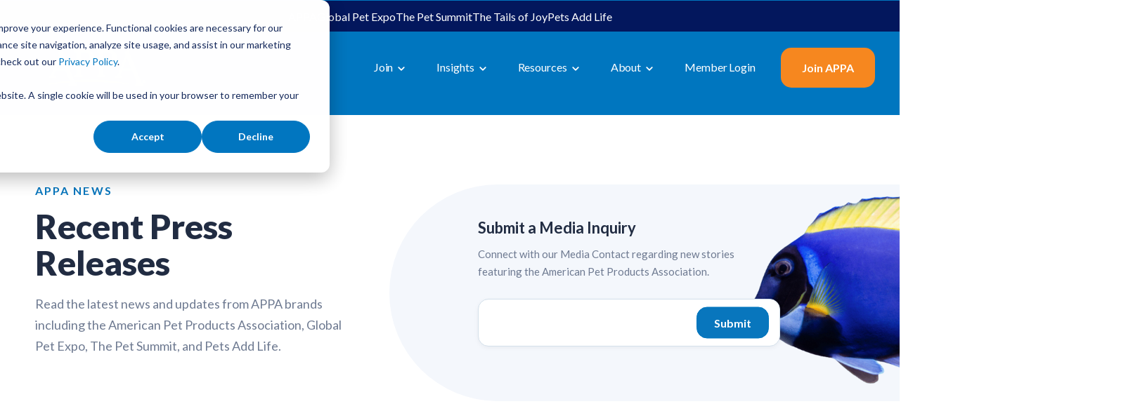

--- FILE ---
content_type: text/html; charset=UTF-8
request_url: https://americanpetproducts.org/news?id=643
body_size: 15925
content:
<!doctype html><html lang="en-us"><head>
    <meta charset="utf-8">
    <title>Pet Industry News &amp; Pet Product News | APPA Press Releases </title>
    <link rel="shortcut icon" href="https://americanpetproducts.org/hubfs/APPA-Web-FavIcon_500x500.png">
    <meta name="description" content="Stay informed by access press releases from APPA, Global Pet Expo, The Pet Summit, PetsAddLife and APPA members.">
    
    
    
    
    <link href="https://unpkg.com/aos@2.3.4/dist/aos.css" rel="stylesheet">
    <link href="https://fonts.googleapis.com/css2?family=Lato:ital,wght@0,100;0,300;0,400;0,700;0,900;1,100;1,300;1,400;1,700;1,900&amp;display=swap" rel="stylesheet">
    
    
    <meta name="viewport" content="width=device-width, initial-scale=1">

    
    <meta property="og:description" content="Stay informed by access press releases from APPA, Global Pet Expo, The Pet Summit, PetsAddLife and APPA members.">
    <meta property="og:title" content="Pet Industry News &amp; Pet Product News | APPA Press Releases ">
    <meta name="twitter:description" content="Stay informed by access press releases from APPA, Global Pet Expo, The Pet Summit, PetsAddLife and APPA members.">
    <meta name="twitter:title" content="Pet Industry News &amp; Pet Product News | APPA Press Releases ">

    

    
    <style>
a.cta_button{-moz-box-sizing:content-box !important;-webkit-box-sizing:content-box !important;box-sizing:content-box !important;vertical-align:middle}.hs-breadcrumb-menu{list-style-type:none;margin:0px 0px 0px 0px;padding:0px 0px 0px 0px}.hs-breadcrumb-menu-item{float:left;padding:10px 0px 10px 10px}.hs-breadcrumb-menu-divider:before{content:'›';padding-left:10px}.hs-featured-image-link{border:0}.hs-featured-image{float:right;margin:0 0 20px 20px;max-width:50%}@media (max-width: 568px){.hs-featured-image{float:none;margin:0;width:100%;max-width:100%}}.hs-screen-reader-text{clip:rect(1px, 1px, 1px, 1px);height:1px;overflow:hidden;position:absolute !important;width:1px}
</style>

<link rel="stylesheet" href="https://americanpetproducts.org/hubfs/hub_generated/template_assets/1/166115469090/1768242839061/template_main.min.css">
<link rel="stylesheet" href="https://americanpetproducts.org/hubfs/hub_generated/template_assets/1/169109993644/1767809962461/template_theme-overrides.min.css">
<link rel="stylesheet" href="https://americanpetproducts.org/hubfs/hub_generated/template_assets/1/166103893554/1767809962076/template_child.css">

<style>
  .pre-header {
    background-color: rgba(3, 23, 93,10000);
  }
  .pre-header .hs-menu-wrapper ul {
    justify-content: center;
    gap: 45px;
    flex-direction: row;
  }
  .pre-header .hs-menu-wrapper ul li a {
    font-size: 16px;
    line-height: 1.33333333333;
    display: inline-block;
    color: rgba(255, 255, 255,10000);
    text-decoration: none;
  }
  .pre-header .hs-menu-wrapper ul li:hover a {
    font-size: 16px;
    line-height: 1.33333333333;
    display: inline-block;
    color: rgba(104, 188, 69,10000);
    text-decoration: none;
  }
  .pre-header .hs-menu-wrapper ul li.active a {
    color: rgba(104, 188, 69,10000);
  }
  @media(min-width: 768px) {
    .pre-header {
      padding-top: 7px;
      padding-bottom: 7px;
      padding-left: 7px;
      padding-right: 7px;
    }
  }
  @media(max-width: 767px) {
    .pre-header {
      padding-top: 24px;
      padding-bottom: 24px;
      padding-left: 7px;
      padding-right: 7px;
    }
    .pre-header .hs-menu-wrapper ul li:first-child,
    .pre-header .hs-menu-wrapper ul li:nth-child(5) {
      display: none;
    }
  }
  @media(max-width: 500px) {
    .pre-header .hs-menu-wrapper ul {
      gap: 20px;
    }
    .pre-header .hs-menu-wrapper ul li a {
      font-size: 14px;
    }
  }
</style>

<link rel="stylesheet" href="https://americanpetproducts.org/hubfs/hub_generated/module_assets/1/168865171605/1744439928472/module_Business_-_Menu.min.css">

<style>
  
  .custom-button__div__menu {
    margin-top: 20vh;
  }
  
  .navigation-primary a.active-item {
    color: #ffffff !important;
    position: relative;
  }
  
    .submenu.level-2 a.active-item {
    color: #f6871f !important;
  }
  
  .submenu.level-1 > .has-submenu > .menu-arrow {
    background-image: url('data:image/svg+xml;utf8,<svg version="1.0" xmlns="http://www.w3.org/2000/svg" id="elements__svg-arrow" fill="%23ffffff" viewBox="0 0 320 512" width="7px" height="11px" aria-hidden="true"><g id="layer1"><path d="M34.52 239.03L228.87 44.69c9.37-9.37 24.57-9.37 33.94 0l22.67 22.67c9.36 9.36 9.37 24.52.04 33.9L131.49 256l154.02 154.75c9.34 9.38 9.32 24.54-.04 33.9l-22.67 22.67c-9.37 9.37-24.57 9.37-33.94 0L34.52 272.97c-9.37-9.37-9.37-24.57 0-33.94z"></path></g></svg>');                                                                                                                     
    background-repeat: no-repeat;
    background-position: 25% 75%;
    height: 13px;
    width: 16px;
    display: inline-block;
    cursor: pointer;
    -webkit-transform: rotate(-90deg);
    -ms-transform: rotate(-90deg);
    transform: rotate(-90deg);
  }
 
  @media (max-width: 910px) {
		
		.header__navigation--toggle {    
			
			
				background-image: url('data:image/svg+xml;utf8,<svg width="20" height="8" viewBox="0 0 20 8" fill="none" xmlns="http://www.w3.org/2000/svg"><rect x="0.984375" y="0.00732422" width="18.028" height="1.5" rx="0.75" fill="white"/><rect x="0.984375" y="6.4928" width="18.028" height="1.5" rx="0.75" fill="white"/></svg>');
				

			background-position: center;
			background-repeat: no-repeat;
			background-size: 18px;
			visibility: visible;
			cursor: pointer;
			height: 34px;
			width: 34px;
			position: absolute;
			display: block !important;
			opacity: 1;
			top: -40px;
			right: 20px;
			
			
				background-color: #0876BD;
			
						
			  

			padding: 10px !important;
			border-radius: 2px;
			transition: all ease 0.35s !important;
		}
		
		.header__navigation--toggle:hover,
		.header__navigation--toggle:active,
		.header__navigation--toggle:focus{
			transform: scale(1.1);
				
					
			
		}
		
		.header__close--toggle {
			
			
				background-image: url('data:image/svg+xml;utf8,<svg width="14" height="14" viewBox="0 0 14 14" fill="none" xmlns="http://www.w3.org/2000/svg"><rect x="1.15625" y="0.0958252" width="18.028" height="1.5" rx="0.75" transform="rotate(45 1.15625 0.0958252)" fill="white"/><rect x="0.09375" y="12.8435" width="18.028" height="1.5" rx="0.75" transform="rotate(-45 0.09375 12.8435)" fill="white"/></svg>');
				
					
			background-repeat: no-repeat;
			background-size: 14px;
			background-position: center;
			visibility: hidden;
			height: 34px !important;
			margin-right: 0;
			width: 34px !important;
			margin-top: 16px;
			position: absolute;
			opacity: 0;
			top: -40px;
			right: 20px;
			padding: 10px !important;
			border-radius: 2px;
			transition: all ease 0.35s !important;
			
			
				background-color: #0876BD;
			
			
			  

		}
		
		.header__close--toggle:hover,
		.header__close--toggle:active,
		.header__close--toggle:focus{
			transform: scale(1.1);
			
				
					
			
		}
    
    .submenu.level-1 > .has-submenu > .menu-arrow {
      -webkit-transform: rotate(0deg);
      -ms-transform: rotate(0deg);
      transform: rotate(0deg);
    }

    .submenu.level-1 > .has-submenu > .menu-arrow-bg,
    .submenu > .has-submenu > .menu-arrow-bg,
    .submenu .menu-arrow-bg {
      background-image: url('data:image/svg+xml;utf8,<svg version="1.1" id="Capa_1" xmlns="http://www.w3.org/2000/svg" xmlns:xlink="http://www.w3.org/1999/xlink" x="0px" y="0px" width="16px" height="24px" fill="%230076bf" viewBox="0 0 451.846 451.847" style="enable-background:new 0 0 451.846 451.847;" xml:space="preserve"> <g> <path d="M345.441,248.292L151.154,442.573c-12.359,12.365-32.397,12.365-44.75,0c-12.354-12.354-12.354-32.391,0-44.744 L278.318,225.92L106.409,54.017c-12.354-12.359-12.354-32.394,0-44.748c12.354-12.359,32.391-12.359,44.75,0l194.287,194.284 c6.177,6.18,9.262,14.271,9.262,22.366C354.708,234.018,351.617,242.115,345.441,248.292z"/></g></svg>');
      background-repeat: no-repeat;
      background-position: center;
      display: block;
      height: 29px;
      -webkit-transition: -webkit-transform 0.4s;
      transition: -webkit-transform 0.4s;
      -o-transition: transform 0.4s;
      transition: transform 0.4s;
      transition: transform 0.4s, -webkit-transform 0.4s;
      width: 29px;
      box-shadow: 0px -0.709347px 3.54674px rgba(31, 37, 89, 0.01), 0px 2.83739px 6.38413px rgba(38, 54, 200, 0.08);
      border-radius: 0;
      position: absolute;
      right: 20px;
      top: 16px;
      float: right;
      -webkit-transform: rotate(0deg);
      -ms-transform: rotate(0deg);
      transform: rotate(0deg);
    }
    
    input[type="checkbox"]:checked ~ .menu-arrow .menu-arrow-bg {
      background-image: url('data:image/svg+xml;utf8,<svg version="1.1" id="Capa_1" xmlns="http://www.w3.org/2000/svg" xmlns:xlink="http://www.w3.org/1999/xlink" x="0px" y="0px" width="16px" height="24px" fill="%230876BD" viewBox="0 0 451.846 451.847" style="enable-background:new 0 0 451.846 451.847;" xml:space="preserve"> <g> <path d="M345.441,248.292L151.154,442.573c-12.359,12.365-32.397,12.365-44.75,0c-12.354-12.354-12.354-32.391,0-44.744 L278.318,225.92L106.409,54.017c-12.354-12.359-12.354-32.394,0-44.748c12.354-12.359,32.391-12.359,44.75,0l194.287,194.284 c6.177,6.18,9.262,14.271,9.262,22.366C354.708,234.018,351.617,242.115,345.441,248.292z"/></g></svg>');
      -webkit-transform: rotate(90deg);
      -ms-transform: rotate(90deg);
      transform: rotate(90deg);
    }

  }
  
  @media (min-width: 910px) {
  
  .submenu.level-2 {
    left: 0;
    display: grid;
    grid-auto-flow: column;
    grid-template-rows: repeat(10, auto);
  }
  
}
  
  @media (max-width: 910px) {
    input[type="checkbox"]:checked ~ .submenu {
      display: grid;
      grid-auto-flow: column;
      grid-template-rows: repeat(30, auto);
      opacity: 1;
    }
  }
  
    @media (max-width: 420px) {
    input[type="checkbox"]:checked ~ .submenu {
      display: grid;
      grid-auto-flow: column;
      grid-template-rows: repeat(30, auto);
      opacity: 1;
    }
  }
</style>

<link rel="stylesheet" href="https://americanpetproducts.org/hubfs/hub_generated/module_assets/1/166114854214/1744439912132/module_Business_-_Header_Search.min.css">

  <style>
  
  
    .elements-overlay-search input[type=text] {
     font-size: 32px;
     background: transparent;
     background-position: top right 0;
     background-repeat: no-repeat;
     border: none;
     border-radius: 0px;
     border-bottom: 2px solid #BDBFD1;
     box-shadow: none;
     padding-bottom: 50px;
     padding-top: 10px;
     padding-left: 0px;
     color: #1F2559;
     height: 90px;
  }
  
  .hideBtn {
    background-image: url(https://f.hubspotusercontent10.net/hubfs/8768169/Elements/Theme/icons/close.svg);
    background-size: cover;
    background-repeat: no-repeat;
    height: 25px;
    width: 25px;
    transition: 0.3s ease-in-out;
  }

  .elements-overlay-search button {
     float: left;
     width: 20%;
     padding: 15px;
     background: rgb(54, 21, 241);
     font-size: 17px;
     border: none;
     color:white;
     cursor: pointer;
     opacity: 0.8;
  }
  
  .showBtn {
    cursor: pointer;
		
    
		  background-image: url('data:image/svg+xml;utf8,<svg xmlns="http://www.w3.org/2000/svg" xmlns:xlink="http://www.w3.org/1999/xlink" fill="%230076BF" width="24pt" height="24pt" viewBox="0 0 24 24" version="1.1"><g id="surface1"><path d="M 10.570312 0 C 4.742188 0 0 4.742188 0 10.570312 C 0 16.398438 4.742188 21.136719 10.570312 21.136719 C 16.398438 21.136719 21.136719 16.398438 21.136719 10.570312 C 21.136719 4.742188 16.398438 0 10.570312 0 Z M 10.570312 19.1875 C 5.816406 19.1875 1.953125 15.320312 1.953125 10.570312 C 1.953125 5.816406 5.816406 1.953125 10.570312 1.953125 C 15.320312 1.953125 19.1875 5.816406 19.1875 10.570312 C 19.1875 15.320312 15.320312 19.1875 10.570312 19.1875 Z M 10.570312 19.1875 "/><path d="M 23.714844 22.335938 L 18.121094 16.742188 C 17.738281 16.359375 17.121094 16.359375 16.742188 16.742188 C 16.359375 17.121094 16.359375 17.738281 16.742188 18.121094 L 22.335938 23.714844 C 22.523438 23.90625 22.773438 24 23.023438 24 C 23.273438 24 23.523438 23.90625 23.714844 23.714844 C 24.09375 23.332031 24.09375 22.714844 23.714844 22.335938 Z M 23.714844 22.335938 "/></g></svg>') !important;
		 
				
		background-size: 20px;
				
		
				background-color: #FFFFFF;
		
				
    background-repeat: no-repeat;
    background-position: center;
    border-radius: 50%;
    height: 45px;
    width: 45px;
    margin: 0px 16px 0px -6px;
    transition: 0.2s ease-in-out;
				
		
				
  }
    
  .showBtn:hover {
    
    
		  background-image: url('data:image/svg+xml;utf8,<svg xmlns="http://www.w3.org/2000/svg" xmlns:xlink="http://www.w3.org/1999/xlink" fill="%230076BF" width="24pt" height="24pt" viewBox="0 0 24 24" version="1.1"><g id="surface1"><path d="M 10.570312 0 C 4.742188 0 0 4.742188 0 10.570312 C 0 16.398438 4.742188 21.136719 10.570312 21.136719 C 16.398438 21.136719 21.136719 16.398438 21.136719 10.570312 C 21.136719 4.742188 16.398438 0 10.570312 0 Z M 10.570312 19.1875 C 5.816406 19.1875 1.953125 15.320312 1.953125 10.570312 C 1.953125 5.816406 5.816406 1.953125 10.570312 1.953125 C 15.320312 1.953125 19.1875 5.816406 19.1875 10.570312 C 19.1875 15.320312 15.320312 19.1875 10.570312 19.1875 Z M 10.570312 19.1875 "/><path d="M 23.714844 22.335938 L 18.121094 16.742188 C 17.738281 16.359375 17.121094 16.359375 16.742188 16.742188 C 16.359375 17.121094 16.359375 17.738281 16.742188 18.121094 L 22.335938 23.714844 C 22.523438 23.90625 22.773438 24 23.023438 24 C 23.273438 24 23.523438 23.90625 23.714844 23.714844 C 24.09375 23.332031 24.09375 22.714844 23.714844 22.335938 Z M 23.714844 22.335938 "/></g></svg>') !important;
		 
			transform: scale(1.1);
				
		
				background-color: #FFFFFF;
		
  }
  
  @media(max-width: 910px) {
    
      
		.showBtn {
			position: absolute;
			top: -45px;
			right: 52px;
		}
    
  }
  
</style>


  <style>
		
		
    
    .business-link__icon__module_16106654906244 {
      vertical-align: middle;
      margin-right: 8px;
      transition: .2s ease-in-out;
    }
    
    .business-link__icon__module_16106654906244__right {
      vertical-align: middle;
      margin-left: 8px;
      transition: .2s ease-in-out;
    }
    
    .elements-buttons-disabled-on-desk {
      display: none;  
    }

    
    .elements-btns-styles_module_16106654906244 {
        margin-bottom: 12px;  
      }
		
		.header__button .elements-btns-styles_module_16106654906244 {
        margin-bottom: 0;  
      }


    .elements-link-buttons_module_16106654906244 {
       
    }

    .elements-module-button_module_16106654906244 a:last-child {
      
      
        margin-right: 0px !important;
      
    }

    .elements-btns-custom_module_16106654906244 {
      transition: 0.2s ease-in-out;
    }

    
      .elements-btns-custom_module_16106654906244:hover,
      .elements-btns-custom_module_16106654906244:focus {
        transform: scale(1.05);
      }
    

    
      @media(max-width: 767px) {   

        .elements-module-button_module_16106654906244 {
          text-align: left !important;
        }

      }
    



     @media (max-width: 961px) {
       
       .elements-buttons-enabled-on-tablet {
        display: unset !important;
      }
    
      .elements-buttons-disabled-on-tablet {
        display: none !important;
      }

    }

    @media(max-width: 767px) {
      
      .elements-buttons-enabled-on-mobile {
        display: unset !important;
      }
    
      .elements-buttons-disabled-on-mobile {
        display: none !important;
      }
      
      .elements-module-buttons-container {
        display: table-cell;
        width: 767px;
        max-width: 100%;
      }

      

      .elements-module-button_module_16106654906244 {
        margin-top: 0px !important;
        margin-bottom: 0px !important;
        margin-left: 0px !important;
        margin-right: 0px !important;
      }
      
    }

  </style>
  

<style>
  
  .elements-form__section__subscribe_module_17175670654011 form {
    position: relative; 
  }
  .form-col form .hs-form-field > label {
    display: none !important;
  }
  .form-col form .hs-input {
    border: 1px solid rgba(212, 224, 235,1.0);
    background-color: rgba(255, 255, 255,1.0);
    border-radius: 15px;
    height: 68px;
    min-height: auto;
    color: rgba(110, 122, 145,1.0);
    padding-right: 150px;
    font-weight: 500;
  }
  .form-col form ::-webkit-input-placeholder,
  .form-col form ::placeholder {
    color: rgba(110, 122, 145,1.0);
  }
  .elements-form__section__subscribe_module_17175670654011 .submitted-message {
    color:  !important;
  }
  .elements-form__section__subscribe_module_17175670654011 .inputs-list>li {
    padding-top: 3px;
    padding-bottom: 3px;
  }
  .news-banner-wrp {
    position: relative;
  }
  .news-banner-wrp .hs-error-msg,
  .news-banner-wrp .hs-error-msgs label {
    color: rgba(220, 53, 69,1.0);
  }
  .news-banner-wrp .dnd-section {
    padding: 0;
  }
  .news-banner-wrp .dnd-section > .row-fluid {
    padding: 0 15px;
  }
  .news-banner-wrp .content-col .pre-title {
    letter-spacing: 0.13em;
    text-transform: uppercase;
    margin-bottom: 16px;
    color: rgba(8, 118, 189,1.0);
  }
  .news-banner-wrp .content-col .title {
    margin-bottom: 17px;
    color: rgba(33, 44, 66,1.0);
  }
  .news-banner-wrp .content-col p:last-child {
    margin-bottom: 0;
  }
  .news-banner-wrp .form-col .form-title {
    margin-bottom: 10px;
    color: rgba(33, 44, 66,1.0);
    line-height: 1.45;
    font-weight: 700;
  }
  .news-banner-wrp .form-col p {
    font-size: 15px;
    font-weight: 500;
    line-height: 25px;
    margin-bottom: 26px;
  }
  .news-banner-wrp .form-col-in {
    background-color: rgba(244, 247, 252,1.0);
    border-radius: 200px 0px 0px 200px;
    padding: 46px 120px 46px 126px;
  }
  .news-banner-wrp .content-container {
    padding-right: 20px;
  }
  .news-banner-wrp img.img-right {
    position: absolute;
    top: 0;
    right: 0;
    z-index: 1;
    max-width: 100%;
    height: auto;
    width: 237px;
    height: 327px;
    object-fit: cover;
    top: 50%;
    transform: translateY(-50%);
    vertical-align: middle;
    bottom: 0;
    right: 0;
  }
  .news-banner-wrp .form-col-inner {
    position: relative;
    z-index: 1;
  }
  .news-banner-wrp .form-container:before {
    position: absolute;
    content: '';
    top: 0;
    bottom: 0;
    background-color: rgba(244, 247, 252,1.0);
    width: 56%;
    height: 100%;
    right: -330px;
    right: -365px;
  }
  .news-banner-wrp .form-container {
    position: relative;
  }
  .news-banner-wrp .form-container form {
    position: relative;
  }
  .news-banner-wrp .hs_error_rollup .hs-error-msgs.inputs-list {
    position: static;
  }
  @media(min-width: 768px) {
    .news-banner-wrp .form-container .hs_submit.hs-submit {
      position: absolute;
      top: 50%;
      transform: translateY(-50%);
      right: 16px;
    }
    .news-banner-wrp .hs_error_rollup {
      position: absolute;
    }
    .news-banner-wrp .hs-error-msgs.inputs-list {
      position: absolute;
    }
  }
  @media(max-width: 1200px) {
    .news-banner-wrp .form-container:before {
      right: -209px;
    }
  }
  @media(max-width: 767px) {
    .elements-div-content_module_17175670654011 {
      
    }
    .form-col form .hs-input {
      height: 50px;
      min-height: auto;
    }
    .news-banner-wrp .dnd-section > .row-fluid {
      padding: 0;
    }
  }
  @media(max-width: 1040px) {
    .news-banner-wrp .form-col-in {
      padding: 46px 20px 46px 70px;
    }
  }
  @media(max-width: 991px) {
    .news-banner-wrp .form-col-in {
      padding: 46px 80px 46px 80px;
      padding: 46px 20px 46px 70px;
    }
  }
  @media(max-width: 767px) {
    .elements-div-content_module_17175670654011 {
      padding-top: 80px !important;
      padding-bottom: 80px !important;
      padding-left: 20px !important;
      padding-right: 20px !important;

      margin-top: 0px !important;
      margin-bottom: 0px !important;
      margin-left: 0px !important;
      margin-right: 0px !important;
    }
    .news-banner-wrp .content-container {
      padding-right: 0;
    }
    .news-banner-wrp .form-col {
      margin-top: 40px;
    }
    .news-banner-wrp .form-container:before {
      right: -20px;
      right: -30px;
    }
    .news-banner-wrp .form-container .hs_submit.hs-submit {
      position: static;
      top: 0;
      transform: none;
    }
    .news-banner-wrp .form-container .hs_submit.hs-submit .hs-button {
      width: 100%;
    }
    .news-banner-wrp .hs-form-field {
      margin-bottom: 15px;
    }
    .news-banner-wrp .form-col-in {
      border-radius: 20px 0px 0px 20px;
      padding: 25px 20px 25px 20px;
    }
    .news-banner-wrp img.img-right {
      top: 80px;
      opacity: 0.4;
    }
  }

</style>


<style>

  

  .elements-sac-card__footer_image-container {
    transition: 0.3s ease-in-out;
  }  

  .elements-sac-card__footer_image-container:hover {
    transform: scale(1.06); 
  }
  .elements-sac-card__footer {
    text-align: left;
    font-weight: 700;
    transition: 0.3s ease-in-out;
    color: #212C42;
  }
  .elements-sac-cards__card:hover .elements-sac-card__footer {
    color: #0876BD;
  }
  .elements-sac-card__arrow {
    height: 11px;
    width: 11px;
    background-image: url("data:image/svg+xml,%3Csvg width='11' height='11' viewBox='0 0 11 11' xmlns='http://www.w3.org/2000/svg'%3E%3Cpath d='M1.17578 5.67773L8.18983 5.67773L1.17578 5.67773Z' fill='%230876BD'/%3E%3Cpath d='M1.17578 4.95273L0.450781 4.95273L0.450781 6.40273L1.17578 6.40273L1.17578 4.95273ZM8.18983 6.40273C8.59023 6.40273 8.91483 6.07814 8.91483 5.67773C8.91483 5.27733 8.59023 4.95273 8.18983 4.95273L8.18983 6.40273ZM1.17578 6.40273L8.18983 6.40273L8.18983 4.95273L1.17578 4.95273L1.17578 6.40273Z' fill='%230876BD'/%3E%3Cpath d='M5.70378 1.1648L5.19084 0.65243L4.1661 1.6783L4.67904 2.19067L5.70378 1.1648ZM9.19141 5.67334L9.70378 6.18627L10.2173 5.67334L9.70378 5.16041L9.19141 5.67334ZM4.67904 9.15601L4.1661 9.66838L5.19084 10.6943L5.70378 10.1819L4.67904 9.15601ZM4.67904 2.19067L8.67904 6.18627L9.70378 5.16041L5.70378 1.1648L4.67904 2.19067ZM8.67904 5.16041L4.67904 9.15601L5.70378 10.1819L9.70378 6.18627L8.67904 5.16041Z' fill='%230876BD'/%3E%3C/svg%3E%0A"); 
      background-size: 100%;
      background-repeat: no-repeat;
      background-position: center;
      display: inline-block;
      margin-left: 6px;
      transition: 0.3s ease-in-out;
      filter: brightness(0) invert(1);
      }
  .elements-sac-cards__card:hover .elements-sac-card__arrow {
    -webkit-transform: translateX(8px);
    transform: translateX(8px);
  }
  .elements-sac-card__text__module_17175670905942 h4 {
    transition: 0.3s ease-in-out;
  }
  .elements-sac-card__text__module_17175670905942 h4:hover {
    color: #0876BD;
  }
  .elements-sac-card__text__module_17175670905942 {
    text-align: left;
    width: 100%;        
    margin-bottom: 4px;
    padding-top: 24px;
    padding-bottom: 16px;
    padding-left: 0px;
    padding-right: 0px;
  }
  .elements-sac-card__text__module_17175670905942 p {
    font-size: 15px;
  }
  .elements-sac-card__without-image {
    padding-top: 12px;

    
    min-height: 215px;
    
    padding: 0;
    background-color: #333;
    border: 2px solid #fff;
    border-bottom: 1px;
    border-top-left-radius: 15px;
    border-top-right-radius: 15px;
  }
  .elements-sac-cards__card {
    text-align: center;
    width: 100%;
    padding: 0px;
    transition: transform 0.3s ease;
    position: relative;
    
    max-width: 100%;
    
  }
  .elements-sac-cards__module_17175670905942 {
    display: grid;
    

        
    grid-template-columns: repeat(3, auto);        
    

    

    

    grid-column-gap: 27px;
    grid-row-gap: 27px;
  }
  
  .elements-sac-content-button {
    margin-top: 0px;
    margin-bottom: 0px;
    margin-left: 0px;
    margin-right: 0px;
  }
  /*   new style */
  .news-listing-wrp {
    background-color: rgba(244, 247, 252,1.0);
  }
  .news-listing-wrp .dnd-section {
    padding: 0 20px;
  }
  .news-listing-wrp .dnd-section > .fw {
    padding: 0 20px;
  }
  .news-listing-wrp .sac-top-content h2 {
    color: #0876BD;
    margin: 0;
  }
  .news-listing-wrp .top-btn .news-tag-item {
    font-size: 16px;
    font-weight: 700;
    line-height: 24px;
    display: inline-block;
    text-transform: uppercase;
    padding: 12px 20px 12px 20px;
    border-radius: 200px;
    background: #374F6B;
    color: #fff;
  }
  .news-listing-wrp .top-btn .news-tag-item:not(:last-child) {
    margin-right: 20px;
  }
  .news-listing-wrp .top-btn .news-tag-item:nth-child(2) {
    background-color: #F68621;
  }
  .news-listing-wrp .top-btn .news-tag-item:nth-child(3) {
    background: #6ABD46;
  }
  .news-listing-wrp .top-btn .news-tag-item:nth-child(4) {
    background: #0876BD;
  }
  .news-listing-wrp .tag-inn {
    display: inline-flex;
    justify-content: flex-end;
    row-gap: 10px;
    flex-wrap: wrap;
  }
  .news-listing-wrp .featured-img {
    border: 2px solid #fff;
    width: 100%;
    border-bottom: 1px;
  }
  .news-listing-wrp .featured-img {
    border-top-left-radius: 15px;
    border-top-right-radius: 15px;
    overflow: hidden;
    padding-top: 0px;
    padding-bottom: 0px;
    padding-left: 0px;
    padding-right: 0px;
  }
  .news-listing-wrp .featured-img-in {
    background-position: center center;
    background-repeat: no-repeat;
    background-size: cover;
    width: 100%;
    
    min-height: 215px;
    
    -webkit-transition: all 0.8s ease;
    -moz-transition: all 0.8s ease;
    -ms-transition: all 0.8s ease;
    -o-transition: all 0.8s ease;
    transition: all 0.8s ease;
  }
  .news-listing-wrp .featured-img img {   
    max-width: 100%;
    width: 100%;
    height: auto;
    vertical-align: middle;
    object-fit: cover;
    
    min-height: 215px;
    
    -webkit-transition: all 0.8s ease;
    -moz-transition: all 0.8s ease;
    -ms-transition: all 0.8s ease;
    -o-transition: all 0.8s ease;
    transition: all 0.8s ease;
  }
  .elements-sac-cards__card:hover .featured-img-in {
    -webkit-transform:scale(1.1);
    -moz-transform:scale(1.1);
    -ms-transform:scale(1.1);
    -o-transform:scale(1.1);
    transform:scale(1.1);
  }
  .news-listing-wrp .meta-date {
    font-size: 13px;
    font-weight: 500;
    line-height: 2.15384615385;
    letter-spacing: 2.5px;
    text-align: left;
    background-color: #374f6b;
    border: 2px solid #fff;
    border-radius: 0 0 15px 15px;
    color: #fff;
    padding: 8px 13px;
    text-align: left;
    z-index: 1;
    position: relative;
  }
  .news-listing-wrp .meta-date p {
    margin: 0;
  }
  .news-listing-wrp .meta-cat-wrap {
    align-items: center;
    display: flex;
    justify-content: space-between;
    margin-top: -28px;
    gap: 7px;
    align-items: flex-start;
    margin-top: -20px;
  }
  .news-listing-wrp .meta-cat-wrap > div {
    width: 50%;
    margin-top: 14px;
  }
  .news-listing-wrp .meta-cat-wrap .meta-cat {
    text-align: left;
    margin-top: 10px;
  }
  .news-listing-wrp .meta-cat a, .news-listing-wrp .meta-cat span {
    display: inline-block;
  }
  .news-listing-wrp .meta-cat span {
    padding: 12px 12px 6px;
    border-radius: 0 0 15px 15px;
    padding: 12px 12px 10px;
    padding: 18px 12px 10px;
    line-height: 1.11;
  }
  .news-listing-wrp .read_more {
    /*     background-color: #0876BD; */
    border-radius: 0px 0px 15px 15px;
    border: 2px solid transparent;
    color: #fff;
    position: relative;
    padding: 4px 12px;
    padding: 12px 12px 6px;
    font-weight: 700;
    padding: 7px 12px 7px;
  }
  .news-listing-wrp .read_more > div {
    position: relative;
  }
  .news-listing-wrp .read_more:before {
    content: '';
    position: absolute;
    width: calc(100% + 4px);
    height: 100%;
    left: -2px;
    right: 0;
    top: -20px;
    z-index: -1;
    background-color: rgba(0, 118, 191,1.0);
    z-index: 0;
  }
  .news-listing-wrp .card__text {
    padding-top: 24px;
    padding-bottom: 16px;
    padding-left: 0px;
    padding-right: 0px;
    /*     margin-top: 27px; */
    text-align: left;
  }
  .news-listing-wrp .card__text h3 {
    font-family: Lato;
    font-size: 24px;
    font-weight: 900;
    color: #374F6B;
    line-height: 1.16666666667;
    margin-bottom: 10px;
    letter-spacing: normal;
  }
  .news-listing-wrp .card__text p {
    font-family: Lato;
    font-weight: 500;
    font-size: 15px;
    line-height: 1.66666666667;
    margin-bottom: 0;
  }
  .news-listing-wrp .blog-pagination {
    padding-top: 142px;
    padding-bottom: 0;
    row-gap: 20px;
  }
  .news-listing-wrp .blog-pagination .previous-posts-link, 
  .news-listing-wrp .blog-pagination .next-posts-link {
    font-weight: 700;
    border-radius: 200px;
    padding: 19px 40px;
    margin: 0 10px;
    color: #0076bf;
    background-color: transparent;
  }
  .news-listing-wrp .blog-pagination .inactive {
    pointer-events: none;
  }
  .news-listing-wrp .blog-pagination .previous-posts-link:hover, 
  .news-listing-wrp .blog-pagination .next-posts-link:hover {
    background-color: #0076bf;
    color: #fff;
  }
  @media(min-width: 768px){
    .news-listing-wrp .sac-top-content {
      margin-bottom: 136px;
      display: flex;
      align-items: center;
    }
  }
  @media(max-width: 767px){
    .news-listing-wrp .top-btn .news-tag-item {
      padding: 12px 20px;
      font-size: 14px;
      padding: 8px 20px;
    }
    .news-listing-wrp .tag-inn {
      justify-content: flex-start;
    }
    .news-listing-wrp .blog-pagination {
      padding-top: 50px;
    }
    .news-listing-wrp .blog-pagination .previous-posts-link {
      margin-left: 0;
    }
    .news-listing-wrp .blog-pagination .next-posts-link {
      margin-right: 0;
    }
  }
  /*   end */

  @media(max-width: 767px) {
    .elements-sac-cards__card { 
      max-width: 100%;
    }
    .elements-sac-content-button {
      margin-top: 20px !important;
      margin-bottom: 25px !important;
      margin-left: 0px !important;
      margin-right: 0px !important;
    }

    .elements-div-content_module_17175670905942 {
      padding-top: 80px !important;
      padding-bottom: 80px !important;
      padding-left: 0px !important;
      padding-right: 0px !important;

      margin-top: 0px !important;
      margin-bottom: 0px !important;
      margin-left: 0px !important;
      margin-right: 0px !important;
    }
    .featured-img {
      padding-top: 0px;
      padding-bottom: 0px;
      padding-left: 0px;
      padding-right: 0px;
    }

    .card__text {
      padding-top: 16px !important;
      padding-bottom: 8px !important;
      padding-left: 0px !important;
      padding-right: 0px !important;
    }
    .elements-sac-top-content {
      margin-bottom: 16px;
    }
  }
  @media(min-width: 768px) {
    .elements-sac-top-content {
      display: flex;
      align-items: flex-end;
      justify-content: space-between;
      margin-bottom: 16px;
    }
    .elements-sac-content-button {
      text-align: right;
      float: right;
    }
  }
  @media(max-width: 1204px) {
    .elements-sac-cards__module_17175670905942 {
      grid-column-gap: 18px;
    }
  }
  @media(max-width: 1183px) {
    .elements-sac-cards__module_17175670905942 {
      grid-column-gap: 27px;
      grid-row-gap: 40px;
      grid-template-columns: repeat(2, auto) !important;
    }
  }
  @media(max-width: 767px) {
    .elements-sac-content-text {
      width: 100% !important;
    }
    .elements-sac-content-button {
      width: 100% !important;

    }
    .elements-sac-cards__module_17175670905942 {
      grid-column-gap: 27px;
      grid-template-columns: repeat(1, auto) !important;
    }
  }
  .elements-sac-cards__card:hover {
    cursor: pointer;
  }
  .elements-sac-card__image__module_17175670905942 {
    max-width: 100%;
    margin-right: 8px;
  }
  .elements-sac-card__footer_content {
    border-bottom: 1px solid #E7E8F1;
    padding-top: 18px;
    padding-bottom: 24px;
  }
  .elements-module-card-title-content {
    margin-top: 8px;
    padding-left: 8px;
  }
  .elements-sac-card__footer_text-container {
    padding-right: 16px;
    margin-bottom: -15px;
    margin-top: 4px;
  }
  @media (max-width: 812px) { 
    .elements-sac-card__footer_badge-container__module_17175670905942 {
      float: left !important;
      text-align: left !important;
      margin-bottom: 16px;
      margin-top: 0px;
      width: 100% !important;
      padding-left: 72px;
    }
    .elements-sac-cards__module_17175670905942 {
      grid-column-gap: 18px;
    }
  }
  @media(max-width: 767px) {
    .elements-sac-card__footer_content {
      padding-bottom: 0px;
    }
    .elements-sac-cards__card {
      width: 100%;    
    }
    .elements-sac-card__footer_badge-container__module_17175670905942 {
      float: right !important;
      text-align: right !important;
      margin-bottom: 10x;
      margin-top: 16px;
      width: auto !important;
      padding-left: 0px;
    }
  }
  @media (max-width: 425px) { 
    .elements-sac-card__footer_badge-container__module_17175670905942 {
      float: left !important;
      text-align: left !important;
      margin-bottom: 16px;
      margin-top: 16px;
      width: 100% !important;
    }
    .elements-sac-cards__card {
      /*       padding-bottom: 20px; */
    }
  }
</style>


<style>
  					  		
	  

	@media(max-width: 767px) {
		    
	}
  
</style>


<style> 
	
	
	  
  .elements-social-links__container_module_161107835119668 {
    
	    margin-left: -4px !important;
    
    
  }
  
  .elements-social-links__container_module_161107835119668 {
    text-align: left;
  }
  
  .elements-social-links__icon_module_161107835119668 {    
    transition: 0.3s ease-in-out;        
  }
  
  
    .elements-social-links__icon_module_161107835119668:hover {
      transform: scale(1.2);
    }
  
  
  @media (max-width: 767px) {
    .elements-social-links__container_module_161107835119668 {
      text-align: center;
      margin-top: 0px !important;
      margin-bottom: 0px !important;
    }
  }
  
</style>

<style>
@font-face {
  font-family: "Gotham Black";
  src: url("https://americanpetproducts.org/hubfs/Gotham-Black.otf") format("opentype");
  font-display: swap;
  font-weight: 900;
}
</style>

<style>
  @font-face {
    font-family: "Lato";
    font-weight: 400;
    font-style: normal;
    font-display: swap;
    src: url("/_hcms/googlefonts/Lato/regular.woff2") format("woff2"), url("/_hcms/googlefonts/Lato/regular.woff") format("woff");
  }
  @font-face {
    font-family: "Lato";
    font-weight: 700;
    font-style: normal;
    font-display: swap;
    src: url("/_hcms/googlefonts/Lato/700.woff2") format("woff2"), url("/_hcms/googlefonts/Lato/700.woff") format("woff");
  }
  @font-face {
    font-family: "Alata";
    font-weight: 400;
    font-style: normal;
    font-display: swap;
    src: url("/_hcms/googlefonts/Alata/regular.woff2") format("woff2"), url("/_hcms/googlefonts/Alata/regular.woff") format("woff");
  }
</style>

<!-- Editor Styles -->
<style id="hs_editor_style" type="text/css">
.header-icon-row-1-force-full-width-section > .row-fluid {
  max-width: none !important;
}
/* HubSpot Styles (default) */
.header-icon-row-0-padding {
  padding-top: 0px !important;
  padding-bottom: 0px !important;
}
.header-icon-row-1-padding {
  padding-top: 0px !important;
  padding-bottom: 0px !important;
  padding-left: 0px !important;
  padding-right: 0px !important;
}
/* HubSpot Styles (mobile) */
@media (max-width: 767px) {
  .header-icon-row-0-padding {
    padding-top: 0px !important;
    padding-bottom: 0px !important;
  }
}
</style>
    

    
<!--  Added by GoogleTagManager integration -->
<script>
var _hsp = window._hsp = window._hsp || [];
window.dataLayer = window.dataLayer || [];
function gtag(){dataLayer.push(arguments);}

var useGoogleConsentModeV2 = true;
var waitForUpdateMillis = 1000;



var hsLoadGtm = function loadGtm() {
    if(window._hsGtmLoadOnce) {
      return;
    }

    if (useGoogleConsentModeV2) {

      gtag('set','developer_id.dZTQ1Zm',true);

      gtag('consent', 'default', {
      'ad_storage': 'denied',
      'analytics_storage': 'denied',
      'ad_user_data': 'denied',
      'ad_personalization': 'denied',
      'wait_for_update': waitForUpdateMillis
      });

      _hsp.push(['useGoogleConsentModeV2'])
    }

    (function(w,d,s,l,i){w[l]=w[l]||[];w[l].push({'gtm.start':
    new Date().getTime(),event:'gtm.js'});var f=d.getElementsByTagName(s)[0],
    j=d.createElement(s),dl=l!='dataLayer'?'&l='+l:'';j.async=true;j.src=
    'https://www.googletagmanager.com/gtm.js?id='+i+dl;f.parentNode.insertBefore(j,f);
    })(window,document,'script','dataLayer','GTM-PLFVVNS');

    window._hsGtmLoadOnce = true;
};

_hsp.push(['addPrivacyConsentListener', function(consent){
  if(consent.allowed || (consent.categories && consent.categories.analytics)){
    hsLoadGtm();
  }
}]);

</script>

<!-- /Added by GoogleTagManager integration -->



<link rel="next" href="https://americanpetproducts.org/news/page/2">
<meta property="og:image" content="https://americanpetproducts.org/hubfs/GPE-Service-Providers.jpg">
<meta property="og:image:width" content="1200">
<meta property="og:image:height" content="668">

<meta name="twitter:image" content="https://americanpetproducts.org/hubfs/GPE-Service-Providers.jpg">


<meta property="og:url" content="https://americanpetproducts.org/news">
<meta property="og:type" content="blog">
<meta name="twitter:card" content="summary">
<link rel="alternate" type="application/rss+xml" href="https://americanpetproducts.org/news/rss.xml">
<meta name="twitter:domain" content="americanpetproducts.org">
<script src="//platform.linkedin.com/in.js" type="text/javascript">
    lang: en_US
</script>

<meta http-equiv="content-language" content="en-us">






    
  <meta name="generator" content="HubSpot"></head>
  <body data-aos="fade">
<!--  Added by GoogleTagManager integration -->
<noscript><iframe src="https://www.googletagmanager.com/ns.html?id=GTM-PLFVVNS" height="0" width="0" style="display:none;visibility:hidden"></iframe></noscript>

<!-- /Added by GoogleTagManager integration -->

    <div class="body-wrapper   hs-content-id-169252529312 hs-blog-listing hs-blog-id-169252529311">
      
      <div data-global-resource-path="APPA Website 2024/templates/partials/header.html"><!-- ------------------------------------------------------------------  header_style_1 ---------------------------------------------------------------------- -->





<header class="header">

  <a href="#main-content" class="header__skip">Skip to content</a>
  
		<div class="container-fluid">
<div class="row-fluid-wrapper">
<div class="row-fluid">
<div class="span12 widget-span widget-type-cell " style="" data-widget-type="cell" data-x="0" data-w="12">

<div class="row-fluid-wrapper row-depth-1 row-number-1 header-icon-row-0-padding dnd-section">
<div class="row-fluid ">
<div class="span12 widget-span widget-type-custom_widget dnd-module" style="" data-widget-type="custom_widget" data-x="0" data-w="12">
<div id="hs_cos_wrapper_header-icon-module-1" class="hs_cos_wrapper hs_cos_wrapper_widget hs_cos_wrapper_type_module" style="" data-hs-cos-general-type="widget" data-hs-cos-type="module"></div>

</div><!--end widget-span -->
</div><!--end row-->
</div><!--end row-wrapper -->

<div class="row-fluid-wrapper row-depth-1 row-number-2 header-icon-row-1-force-full-width-section dnd-section header-icon-row-1-padding">
<div class="row-fluid ">
<div class="span12 widget-span widget-type-cell dnd-column" style="" data-widget-type="cell" data-x="0" data-w="12">

<div class="row-fluid-wrapper row-depth-1 row-number-3 dnd-row">
<div class="row-fluid ">
<div class="span12 widget-span widget-type-custom_widget dnd-module" style="" data-widget-type="custom_widget" data-x="0" data-w="12">
<div id="hs_cos_wrapper_widget_1741067601841" class="hs_cos_wrapper hs_cos_wrapper_widget hs_cos_wrapper_type_module" style="" data-hs-cos-general-type="widget" data-hs-cos-type="module"><div class="pre-header">
  <div class="content-wrapper">
    <nav aria-label="Main menu" class="top-navigation">
      <span id="hs_cos_wrapper_widget_1741067601841_pre_header" class="hs_cos_wrapper hs_cos_wrapper_widget hs_cos_wrapper_type_menu" style="" data-hs-cos-general-type="widget" data-hs-cos-type="menu"><div id="hs_menu_wrapper_widget_1741067601841_pre_header" class="hs-menu-wrapper active-branch no-flyouts hs-menu-flow-horizontal" role="navigation" data-sitemap-name="default" data-menu-id="186604744040" aria-label="Navigation Menu">
 <ul role="menu">
  <li class="hs-menu-item hs-menu-depth-1" role="none"><a href="https://americanpetproducts.org" role="menuitem">APPA</a></li>
  <li class="hs-menu-item hs-menu-depth-1" role="none"><a href="https://globalpetexpo.org" role="menuitem">Global Pet Expo</a></li>
  <li class="hs-menu-item hs-menu-depth-1" role="none"><a href="https://thepetsummit.com" role="menuitem">The Pet Summit</a></li>
  <li class="hs-menu-item hs-menu-depth-1" role="none"><a href="https://thetailsofjoy.com/global-experience" role="menuitem">The Tails of Joy</a></li>
  <li class="hs-menu-item hs-menu-depth-1" role="none"><a href="https://petsaddlife.org" role="menuitem">Pets Add Life</a></li>
 </ul>
</div></span>
    </nav>
  </div>
</div>
</div>

</div><!--end widget-span -->
</div><!--end row-->
</div><!--end row-wrapper -->

</div><!--end widget-span -->
</div><!--end row-->
</div><!--end row-wrapper -->

</div><!--end widget-span -->
</div>
</div>
</div>
  
  <div id="header" class="header__container__main">
  
    <div class="header__container content-wrapper">



    
    <div class="header__logo header__logo--main">
      <div id="hs_cos_wrapper_site_logo" class="hs_cos_wrapper hs_cos_wrapper_widget hs_cos_wrapper_type_module widget-type-logo" style="" data-hs-cos-general-type="widget" data-hs-cos-type="module">
  






















  
  <span id="hs_cos_wrapper_site_logo_hs_logo_widget" class="hs_cos_wrapper hs_cos_wrapper_widget hs_cos_wrapper_type_logo" style="" data-hs-cos-general-type="widget" data-hs-cos-type="logo"><a href="/" id="hs-link-site_logo_hs_logo_widget" style="border-width:0px;border:0px;"><img src="https://americanpetproducts.org/hs-fs/hubfs/APPA%20Logo%20R%201c_White%20Yellow-02.png?width=344&amp;height=150&amp;name=APPA%20Logo%20R%201c_White%20Yellow-02.png" class="hs-image-widget " height="150" style="height: auto;width:344px;border-width:0px;border:0px;" width="344" alt="APPA Logo R 1c_White Yellow-02" title="APPA Logo R 1c_White Yellow-02" srcset="https://americanpetproducts.org/hs-fs/hubfs/APPA%20Logo%20R%201c_White%20Yellow-02.png?width=172&amp;height=75&amp;name=APPA%20Logo%20R%201c_White%20Yellow-02.png 172w, https://americanpetproducts.org/hs-fs/hubfs/APPA%20Logo%20R%201c_White%20Yellow-02.png?width=344&amp;height=150&amp;name=APPA%20Logo%20R%201c_White%20Yellow-02.png 344w, https://americanpetproducts.org/hs-fs/hubfs/APPA%20Logo%20R%201c_White%20Yellow-02.png?width=516&amp;height=225&amp;name=APPA%20Logo%20R%201c_White%20Yellow-02.png 516w, https://americanpetproducts.org/hs-fs/hubfs/APPA%20Logo%20R%201c_White%20Yellow-02.png?width=688&amp;height=300&amp;name=APPA%20Logo%20R%201c_White%20Yellow-02.png 688w, https://americanpetproducts.org/hs-fs/hubfs/APPA%20Logo%20R%201c_White%20Yellow-02.png?width=860&amp;height=375&amp;name=APPA%20Logo%20R%201c_White%20Yellow-02.png 860w, https://americanpetproducts.org/hs-fs/hubfs/APPA%20Logo%20R%201c_White%20Yellow-02.png?width=1032&amp;height=450&amp;name=APPA%20Logo%20R%201c_White%20Yellow-02.png 1032w" sizes="(max-width: 344px) 100vw, 344px"></a></span>
</div>
    </div>
    

    
    <div class="header__column">

      
      <div class="header__row-1">
         <div class="header--toggle header__navigation--toggle"></div>

        <div class="header--toggle header__search--toggle" style="display: none;"></div>
        <div class="header__close--toggle"></div>
        <div class="header__navigation header--element">
          <div id="hs_cos_wrapper_navigation-primary" class="hs_cos_wrapper hs_cos_wrapper_widget hs_cos_wrapper_type_module" style="" data-hs-cos-general-type="widget" data-hs-cos-type="module">






























































<nav aria-label="Main menu" class="navigation-primary">
  
  
  <ul class="submenu level-1">
    
      
  <li class="has-submenu menu-item hs-skip-lang-url-rewrite">
    <a href="https://americanpetproducts.org/join" class="menu-link">Join</a>

    
    
      
        <input type="checkbox" id="Join" class="submenu-toggle">
        <label class="menu-arrow" for="Join">
          <span class="menu-arrow-bg"></span>
        </label>
      
      
      
  
  <ul class="submenu level-2">
    
      
  <li class="no-submenu menu-item hs-skip-lang-url-rewrite">
    <a href="https://americanpetproducts.org/manufacturers" class="menu-link">Manufacturers</a>

    
  </li>

    
      
  <li class="no-submenu menu-item hs-skip-lang-url-rewrite">
    <a href="https://globalpetexpo.org/attend/suppliers" class="menu-link">Suppliers</a>

    
  </li>

    
      
  <li class="no-submenu menu-item hs-skip-lang-url-rewrite">
    <a href="https://americanpetproducts.org/pet-business-services" class="menu-link">Service Providers</a>

    
  </li>

    
      
  <li class="no-submenu menu-item hs-skip-lang-url-rewrite">
    <a href="https://americanpetproducts.org/retailers" class="menu-link">Retailers</a>

    
  </li>

    
  </ul>

    
  </li>

    
      
  <li class="has-submenu menu-item hs-skip-lang-url-rewrite">
    <a href="https://americanpetproducts.org/research-insights" class="menu-link">Insights</a>

    
    
      
        <input type="checkbox" id="Insights" class="submenu-toggle">
        <label class="menu-arrow" for="Insights">
          <span class="menu-arrow-bg"></span>
        </label>
      
      
      
  
  <ul class="submenu level-2">
    
      
  <li class="no-submenu menu-item hs-skip-lang-url-rewrite">
    <a href="https://americanpetproducts.org/research-insights" class="menu-link">APPA Reports</a>

    
  </li>

    
      
  <li class="no-submenu menu-item hs-skip-lang-url-rewrite">
    <a href="https://americanpetproducts.org/pet-owner-segmentation" class="menu-link">Pet Owner Segmentation</a>

    
  </li>

    
      
  <li class="no-submenu menu-item hs-skip-lang-url-rewrite">
    <a href="https://americanpetproducts.org/data-platform" class="menu-link">NPOS Data Platform</a>

    
  </li>

    
      
  <li class="no-submenu menu-item hs-skip-lang-url-rewrite">
    <a href="https://americanpetproducts.org/industry-trends-and-stats" class="menu-link">Industry Trends &amp; Stats</a>

    
  </li>

    
      
  <li class="no-submenu menu-item hs-skip-lang-url-rewrite">
    <a href="https://americanpetproducts.org/economic-impact" class="menu-link">Economic Impact</a>

    
  </li>

    
  </ul>

    
  </li>

    
      
  <li class="has-submenu menu-item hs-skip-lang-url-rewrite">
    <a href="https://americanpetproducts.org/resources" class="menu-link">Resources</a>

    
    
      
        <input type="checkbox" id="Resources" class="submenu-toggle">
        <label class="menu-arrow" for="Resources">
          <span class="menu-arrow-bg"></span>
        </label>
      
      
      
  
  <ul class="submenu level-2">
    
      
  <li class="no-submenu menu-item hs-skip-lang-url-rewrite">
    <a href="https://americanpetproducts.org/webinars" class="menu-link">Webinars</a>

    
  </li>

    
      
  <li class="no-submenu menu-item hs-skip-lang-url-rewrite">
    <a href="https://americanpetproducts.org/events" class="menu-link">Events</a>

    
  </li>

    
      
  <li class="no-submenu menu-item hs-skip-lang-url-rewrite">
    <a href="https://americanpetproducts.org/newsroom" class="menu-link">Newsroom</a>

    
  </li>

    
      
  <li class="no-submenu menu-item hs-skip-lang-url-rewrite">
    <a href="https://americanpetproducts.org/member-news" class="menu-link">Member News</a>

    
  </li>

    
      
  <li class="no-submenu menu-item hs-skip-lang-url-rewrite">
    <a href="https://americanpetproducts.org/blog" class="menu-link">Blog</a>

    
  </li>

    
      
  <li class="no-submenu menu-item hs-skip-lang-url-rewrite">
    <a href="https://americanpetproducts.org/law-library" class="menu-link">Trade &amp; Regulatory Updates</a>

    
  </li>

    
      
  <li class="no-submenu menu-item hs-skip-lang-url-rewrite">
    <a href="https://americanpetproducts.org/faqs" class="menu-link">FAQs</a>

    
  </li>

    
  </ul>

    
  </li>

    
      
  <li class="has-submenu menu-item hs-skip-lang-url-rewrite">
    <a href="https://americanpetproducts.org/about" class="menu-link">About</a>

    
    
      
        <input type="checkbox" id="About" class="submenu-toggle">
        <label class="menu-arrow" for="About">
          <span class="menu-arrow-bg"></span>
        </label>
      
      
      
  
  <ul class="submenu level-2">
    
      
  <li class="no-submenu menu-item hs-skip-lang-url-rewrite">
    <a href="https://americanpetproducts.org/staff" class="menu-link">Staff</a>

    
  </li>

    
      
  <li class="no-submenu menu-item hs-skip-lang-url-rewrite">
    <a href="https://americanpetproducts.org/board-of-directors" class="menu-link">Board of Directors</a>

    
  </li>

    
      
  <li class="no-submenu menu-item hs-skip-lang-url-rewrite">
    <a href="https://americanpetproducts.org/advocacy" class="menu-link">Advocacy</a>

    
  </li>

    
      
  <li class="no-submenu menu-item hs-skip-lang-url-rewrite">
    <a href="https://americanpetproducts.org/advocacy/action-center?hsLang=en" class="menu-link">Action Center</a>

    
  </li>

    
      
  <li class="no-submenu menu-item hs-skip-lang-url-rewrite">
    <a href="https://americanpetproducts.org/appa-gives-back" class="menu-link">APPA Gives Back</a>

    
  </li>

    
      
  <li class="no-submenu menu-item hs-skip-lang-url-rewrite">
    <a href="https://americanpetproducts.org/careers" class="menu-link">Careers</a>

    
  </li>

    
      
  <li class="no-submenu menu-item hs-skip-lang-url-rewrite">
    <a href="https://americanpetproducts.org/contact" class="menu-link">Contact</a>

    
  </li>

    
  </ul>

    
  </li>

    
      
  <li class="no-submenu menu-item hs-skip-lang-url-rewrite">
    <a href="http://portal.americanpetproducts.org" class="menu-link">Member Login</a>

    
  </li>

    
  </ul>

</nav>



	<div class="custom-button__div__menu 111">
    
    
    
    
    
    <a href="https://americanpetproducts.org/join">
        <button class="btn-primary-dark custom-button" style="">
          Join APPA
        </button>
    </a>

  </div>







</div>
        </div>
        

        <div id="hs_cos_wrapper_module_1611098085088105" class="hs_cos_wrapper hs_cos_wrapper_widget hs_cos_wrapper_type_module" style="" data-hs-cos-general-type="widget" data-hs-cos-type="module">

</div>
        
				
				
        <div class="header__button header--element">
          <div id="hs_cos_wrapper_module_16106654906244" class="hs_cos_wrapper hs_cos_wrapper_widget hs_cos_wrapper_type_module" style="" data-hs-cos-general-type="widget" data-hs-cos-type="module">

  

  

  


  <div class=" container-fluid ">
      <div class="row-fluid-wrapper">
          <div class="row-fluid">
              <div class="span12 widget-span widget-type-cell elements-module-button_module_16106654906244" style="
    text-align: left;
    width: 100%;

    margin-top: 0px;
    margin-bottom: 0px;
    margin-left: 0px;
    margin-right: 0px;
  " data-widget-type="cell" data-x="0" data-w="12">
                
                   <div class="elements-module-buttons-container">
      
                

                  

                  
                  
                  
                  
                  
                  <a href="https://americanpetproducts.org/join" class="elements-link-buttons_module_16106654906244">
                    <button class="business-link__button__icon__module_16106654906244__000000 elements-buttons-enabled-on-tablet elements-buttons-enabled-on-mobile  btn-primary-dark elements-btns-styles_module_16106654906244" style="
                    
                  ">
                    
                      
                      
                      Join APPA
                      
                      
                      
                    </button>
                  </a>


               
                
             
                  
                </div>
              </div>

          </div>
      </div>
  </div>


  


</div>
        </div>
        
        
      </div>
      

     

      </div>
      



    </div>
  
  </div>
</header>

<div class="sticky-padding"></div>



<!-- ------------------------------------------------------------------  header_style_2 ---------------------------------------------------------------------- -->

</div>
      

      

<main id="main-content" class="body-container-wrapper">

  <div class="body-container body-container--blog-index">


    		    

    
    <div id="hs_cos_wrapper_module_17175670654011" class="hs_cos_wrapper hs_cos_wrapper_widget hs_cos_wrapper_type_module" style="" data-hs-cos-general-type="widget" data-hs-cos-type="module">




















<div class="container-fluid news-banner-wrp elements-div-content_module_17175670654011  " data-aos="fade-up" data-aos-once="true" data-aos-duration="400" data-aos-delay="0" style="
padding-top: 100px;
padding-bottom: 100px;
padding-left:  0px;
padding-right: 0px;

margin-top: 0px;
margin-bottom: 0px;
margin-left: 0px;
margin-right: 0px;

background-color: #FFFFFF;
width: 100%;
border-radius: px;
border: px solid ;



">
  
  
  
  
  <img class="img-right" src="https://americanpetproducts.org/hs-fs/hubfs/Fish.png?width=605&amp;height=475&amp;name=Fish.png" alt="Fish" width="605" height="475" srcset="https://americanpetproducts.org/hs-fs/hubfs/Fish.png?width=303&amp;height=238&amp;name=Fish.png 303w, https://americanpetproducts.org/hs-fs/hubfs/Fish.png?width=605&amp;height=475&amp;name=Fish.png 605w, https://americanpetproducts.org/hs-fs/hubfs/Fish.png?width=908&amp;height=713&amp;name=Fish.png 908w, https://americanpetproducts.org/hs-fs/hubfs/Fish.png?width=1210&amp;height=950&amp;name=Fish.png 1210w, https://americanpetproducts.org/hs-fs/hubfs/Fish.png?width=1513&amp;height=1188&amp;name=Fish.png 1513w, https://americanpetproducts.org/hs-fs/hubfs/Fish.png?width=1815&amp;height=1425&amp;name=Fish.png 1815w" sizes="(max-width: 605px) 100vw, 605px">
  
  <div class="dnd-section">
    <div class="row-fluid">
      <div class="row-fluid-wrapper">
        <div class="row-fluid">
          <div class="span5 content-col widget-span widget-type-cell elements-form__section__subscribe_module_17175670654011--image" style="" data-widget-type="cell" data-x="0" data-w="4">
            
<div class="elements-module-content_module_17175670654011">

  <div class="elements-form__section__subscribe_module_17175670654011 content-container">
    <h6 class="pre-title">APPA News</h6>
    <h1 class="title">Recent Press Releases</h1>
    <p>Read the latest news and updates from APPA brands including the American Pet Products Association, Global Pet Expo, The Pet Summit, and Pets Add Life.</p>
  </div>

</div>

          </div>  
          <div class="span7 form-col widget-span widget-type-cell elements-form__section__subscribe_module_17175670654011--content" style="" data-widget-type="cell" data-x="4" data-w="8">
             
<div class="elements-module-image-container_module_17175670654011 form-container">
  <div class="form-col-in">
    <div class="form-col-inner">
      <h3 class="form-title">Submit a Media Inquiry</h3>
      <p>Connect with our Media Contact regarding new stories featuring the American Pet Products Association.  </p>
      <span id="hs_cos_wrapper_module_17175670654011_" class="hs_cos_wrapper hs_cos_wrapper_widget hs_cos_wrapper_type_form" style="" data-hs-cos-general-type="widget" data-hs-cos-type="form"><h3 id="hs_cos_wrapper_form_550779665_title" class="hs_cos_wrapper form-title" data-hs-cos-general-type="widget_field" data-hs-cos-type="text"></h3>

<div id="hs_form_target_form_550779665"></div>









</span>
    </div>
  </div>
</div>

          </div>
        </div>
      </div>
    </div>
  </div>
</div>
</div>
    

    
    <div id="hs_cos_wrapper_module_17175670905942" class="hs_cos_wrapper hs_cos_wrapper_widget hs_cos_wrapper_type_module" style="" data-hs-cos-general-type="widget" data-hs-cos-type="module">






























 



<div class="container-fluid news-listing-wrp elements-div-content_module_17175670905942 " data-aos="fade-up" data-aos-once="true" data-aos-duration="400" data-aos-delay="0" style="
padding-top: 160px;
padding-bottom: 142px;
padding-left:  0px;
padding-right: 0px;

margin-top: 0px;
margin-bottom: 0px;
margin-left: 0px;
margin-right: 0px;

width: 100%;

">
  <div class="dnd-section">
    <div class="row-fluid">
      <div class="row-fluid-wrapper">
        <div class="row-fluid sac-top-content">
          <div class="span5 widget-span widget-type-cell elements-sac-content-text top-text" data-widget-type="cell" data-x="0" data-w="8">
            
<div class="elements-module-content" style="width: 100%;">
  <div id="hs_cos_wrapper_module_17175670905942_" class="hs_cos_wrapper hs_cos_wrapper_widget hs_cos_wrapper_type_inline_rich_text" style="" data-hs-cos-general-type="widget" data-hs-cos-type="inline_rich_text" data-hs-cos-field="content.content"><h2 style="margin-bottom: 0;">Latest news from APPA &amp; more</h2></div>
</div>

          </div>
          <div class="span7 widget-span widget-type-cell elements-sac-content-button top-btn" data-widget-type="cell" data-x="8" data-w="4">
            <div class="tag-inn">
              
<button onclick="location.href='https://americanpetproducts.org/news'" class="news-tag-item btn-primary-dark">All</button>

<button onclick="location.href='https://americanpetproducts.org/news/tag/appa'" class="news-tag-item btn-secondary-white">APPA</button>

<button onclick="location.href='https://americanpetproducts.org/news/tag/pal'" class="news-tag-item btn-secondary-white">PAL</button>

<button onclick="location.href='https://americanpetproducts.org/news/tag/pet-summit'" class="news-tag-item btn-secondary-white">Pet Summit</button>

<button onclick="location.href='https://americanpetproducts.org/news/tag/global'" class="news-tag-item btn-secondary-white">Global</button>


            </div>
          </div>
        </div>
      </div>
      <div class="row-fluid-wrapper">
        

<div class="row-fluid">
  <div class="span12 widget-span widget-type-cell" style="text-align: center;" data-widget-type="cell" data-x="0" data-w="12">
    <div id="elements-sac-cards" class="cards elements-sac-cards__module_17175670905942"> 

      
      <div class="elements-sac-cards__card">
        
        <div class="featured-img" onclick="location.href='https://americanpetproducts.org/news/appa-releases-comprehensive-2025-report-on-bird-small-animal-horse-ownership';">
          <div class="featured-img-in" style="background-image:url(https://americanpetproducts.org/hubfs/APPA%202025%20Bird_SA_Horse%20Report_CoverImage.png)"></div>
        </div>
        
        <div class="meta-date">- December 03, 2025</div>       
        <div class="meta-cat-wrap">
          <div class="meta-cat">
            <a class="blog-tag" href="https://americanpetproducts.org/news/tag/appa">
              
              <span class="elements-sac-card__footer_badge" style="background-color: #f4f7fc; font-family: ; font-weight: bold; color: #374f6b; font-size: 18px;">APPA</span>
              
            </a>
          </div>
          <div class="read_more" style="background-color: rgba(0, 118, 191,1.0);" onclick="location.href='https://americanpetproducts.org/news/appa-releases-comprehensive-2025-report-on-bird-small-animal-horse-ownership';">
            <div>Read more <span class="elements-sac-card__arrow"> </span></div>
          </div>
        </div>

        <div class="card__text" onclick="location.href='https://americanpetproducts.org/news/appa-releases-comprehensive-2025-report-on-bird-small-animal-horse-ownership';">
          <h3>APPA Releases Comprehensive 2025 Report on Bird, Small Animal &amp; Horse Ownership</h3>
          <p>New insights uncover shifting demographics, new purchasing preferences and rising engagement in today's pet owners.</p>      
        </div>
      </div>
      
      <div class="elements-sac-cards__card">
        
        <div class="featured-img" onclick="location.href='https://americanpetproducts.org/news/appa-launches-pets-add-life-holiday-gift-guide-highlighting-emerging-pet-trends';">
          <div class="featured-img-in" style="background-image:url(https://americanpetproducts.org/hubfs/PAL-GiftGuide-1-1200x500.jpeg)"></div>
        </div>
        
        <div class="meta-date">- November 24, 2025</div>       
        <div class="meta-cat-wrap">
          <div class="meta-cat">
            <a class="blog-tag" href="https://americanpetproducts.org/news/tag/appa">
              
              <span class="elements-sac-card__footer_badge" style="background-color: #f4f7fc; font-family: ; font-weight: bold; color: #374f6b; font-size: 18px;">APPA</span>
              
            </a>
          </div>
          <div class="read_more" style="background-color: rgba(0, 118, 191,1.0);" onclick="location.href='https://americanpetproducts.org/news/appa-launches-pets-add-life-holiday-gift-guide-highlighting-emerging-pet-trends';">
            <div>Read more <span class="elements-sac-card__arrow"> </span></div>
          </div>
        </div>

        <div class="card__text" onclick="location.href='https://americanpetproducts.org/news/appa-launches-pets-add-life-holiday-gift-guide-highlighting-emerging-pet-trends';">
          <h3>APPA Launches Pets Add Life Holiday Gift Guide Highlighting Emerging Pet Trends</h3>
          <p>Celebrating the joy of pets with a curated collection of innovative and festive gifts for pets and the people who love them.</p>      
        </div>
      </div>
      
      <div class="elements-sac-cards__card">
        
        <div class="featured-img" onclick="location.href='https://americanpetproducts.org/news/from-bigger-tanks-to-stronger-bonds-fish-reptile-ownership-evolves-in-2025';">
          <div class="featured-img-in" style="background-image:url(https://americanpetproducts.org/hubfs/Fish&amp;Reptile%2025%20Digitals_1200x628.jpeg)"></div>
        </div>
        
        <div class="meta-date">- September 24, 2025</div>       
        <div class="meta-cat-wrap">
          <div class="meta-cat">
            <a class="blog-tag" href="https://americanpetproducts.org/news/tag/appa">
              
              <span class="elements-sac-card__footer_badge" style="background-color: #f4f7fc; font-family: ; font-weight: bold; color: #374f6b; font-size: 18px;">APPA</span>
              
            </a>
          </div>
          <div class="read_more" style="background-color: rgba(0, 118, 191,1.0);" onclick="location.href='https://americanpetproducts.org/news/from-bigger-tanks-to-stronger-bonds-fish-reptile-ownership-evolves-in-2025';">
            <div>Read more <span class="elements-sac-card__arrow"> </span></div>
          </div>
        </div>

        <div class="card__text" onclick="location.href='https://americanpetproducts.org/news/from-bigger-tanks-to-stronger-bonds-fish-reptile-ownership-evolves-in-2025';">
          <h3>From Bigger Tanks to Stronger Bonds: Fish &amp; Reptile Ownership Evolves in 2025</h3>
          <p>APPA's latest report reveals shifting demographics, rising engagement, and the important role smaller pets have in U.S. households</p>      
        </div>
      </div>
      
      <div class="elements-sac-cards__card">
        
        <div class="featured-img" onclick="location.href='https://americanpetproducts.org/news/the-american-pet-products-association-appa-releases-2025-dog-cat-report';">
          <div class="featured-img-in" style="background-image:url(https://americanpetproducts.org/hubfs/Dog%20&amp;%20Cat%20Report%20Cover%20Graphics-4-DogCat-Cover_1200x628.png)"></div>
        </div>
        
        <div class="meta-date">- June 24, 2025</div>       
        <div class="meta-cat-wrap">
          <div class="meta-cat">
            <a class="blog-tag" href="https://americanpetproducts.org/news/tag/appa">
              
              <span class="elements-sac-card__footer_badge" style="background-color: #f4f7fc; font-family: ; font-weight: bold; color: #374f6b; font-size: 18px;">APPA</span>
              
            </a>
          </div>
          <div class="read_more" style="background-color: rgba(0, 118, 191,1.0);" onclick="location.href='https://americanpetproducts.org/news/the-american-pet-products-association-appa-releases-2025-dog-cat-report';">
            <div>Read more <span class="elements-sac-card__arrow"> </span></div>
          </div>
        </div>

        <div class="card__text" onclick="location.href='https://americanpetproducts.org/news/the-american-pet-products-association-appa-releases-2025-dog-cat-report';">
          <h3>The American Pet Products Association (APPA) Releases 2025 Dog &amp; Cat Report, Revealing a New Era of Pet Ownership</h3>
          <p>Trends show a record-breaking rise in cat ownership, deeper human-animal bonds, and a growing focus on proactive pet wellness.</p>      
        </div>
      </div>
      
      <div class="elements-sac-cards__card">
        
        <div class="featured-img" onclick="location.href='https://americanpetproducts.org/news/new-coalition-forms-to-tackle-tariff-challenges-in-the-pet-industry';">
          <div class="featured-img-in" style="background-image:url(https://americanpetproducts.org/hubfs/iStock-927447910.jpg)"></div>
        </div>
        
        <div class="meta-date">- May 06, 2025</div>       
        <div class="meta-cat-wrap">
          <div class="meta-cat">
            <a class="blog-tag" href="https://americanpetproducts.org/news/tag/appa">
              
              <span class="elements-sac-card__footer_badge" style="background-color: #f4f7fc; font-family: ; font-weight: bold; color: #374f6b; font-size: 18px;">APPA</span>
              
            </a>
          </div>
          <div class="read_more" style="background-color: rgba(0, 118, 191,1.0);" onclick="location.href='https://americanpetproducts.org/news/new-coalition-forms-to-tackle-tariff-challenges-in-the-pet-industry';">
            <div>Read more <span class="elements-sac-card__arrow"> </span></div>
          </div>
        </div>

        <div class="card__text" onclick="location.href='https://americanpetproducts.org/news/new-coalition-forms-to-tackle-tariff-challenges-in-the-pet-industry';">
          <h3>New Coalition Forms to Tackle Tariff Challenges in the Pet Industry</h3>
          <p>Seven leading pet industry organizations unite to host informative tariff webinar STAMFORD, CONN. (May 6, 2025) – The American Pet...</p>      
        </div>
      </div>
      
      <div class="elements-sac-cards__card">
        
        <div class="featured-img" onclick="location.href='https://americanpetproducts.org/news/american-pet-products-association-announces-new-board-member-positions';">
          <div class="featured-img-in" style="background-image:url(https://americanpetproducts.org/hubfs/GPE25-28112.jpg)"></div>
        </div>
        
        <div class="meta-date">- May 01, 2025</div>       
        <div class="meta-cat-wrap">
          <div class="meta-cat">
            <a class="blog-tag" href="https://americanpetproducts.org/news/tag/appa">
              
              <span class="elements-sac-card__footer_badge" style="background-color: #f4f7fc; font-family: ; font-weight: bold; color: #374f6b; font-size: 18px;">APPA</span>
              
            </a>
          </div>
          <div class="read_more" style="background-color: rgba(0, 118, 191,1.0);" onclick="location.href='https://americanpetproducts.org/news/american-pet-products-association-announces-new-board-member-positions';">
            <div>Read more <span class="elements-sac-card__arrow"> </span></div>
          </div>
        </div>

        <div class="card__text" onclick="location.href='https://americanpetproducts.org/news/american-pet-products-association-announces-new-board-member-positions';">
          <h3>American Pet Products Association Announces New Board Member &amp; Positions</h3>
          <p>STAMFORD, CONN. (May 1, 2025) – The American Pet Products Association (APPA), the leading pet trade association, has announced new board...</p>      
        </div>
      </div>
      
    </div>
  </div>
</div>


      </div>
      
      
      <div class="blog-pagination">
        
        <a class="previous-posts-link inactive btn-secondary-dark" href="javascript:;">Previous</a>
        
        
        <a class="next-posts-link btn-secondary-dark" href="https://americanpetproducts.org/news/page/2">Next</a>
        
      </div>
      
        

    </div>
  </div>
</div>
</div>
    

    

  </div>

</main>



      
      <div data-global-resource-path="APPA Website 2024/templates/partials/footer.html"><!-- ------------------------------------------------------------------  footer_style_1 ---------------------------------------------------------------------- -->



  <div id="hs_cos_wrapper_divider" class="hs_cos_wrapper hs_cos_wrapper_widget hs_cos_wrapper_type_module" style="" data-hs-cos-general-type="widget" data-hs-cos-type="module">





<div style="
  width: 100%;
  border: 0 none;
  border-bottom-width: 1px;
  border-bottom-style: solid;
  border-bottom-color: rgba(228, 228, 238, 1.0);
  margin-left: auto;
  margin-right: auto;
  margin-top: 0;
  margin-bottom: 0;
" class="elements--divider__divider "></div>

</div>
  <footer class="footer">
    <div class="footer__container content-wrapper">
        <div class="container-fluid">
            <div class="row-fluid-wrapper">
                <div class="row-fluid">

                    
                    <div class="span5 widget-span widget-type-cell footer__copyright" style="" data-widget-type="cell" data-x="0" data-w="5">
                      <div id="hs_cos_wrapper_footer_copyright_text" class="hs_cos_wrapper hs_cos_wrapper_widget hs_cos_wrapper_type_module widget-type-rich_text" style="" data-hs-cos-general-type="widget" data-hs-cos-type="module"><span id="hs_cos_wrapper_footer_copyright_text_" class="hs_cos_wrapper hs_cos_wrapper_widget hs_cos_wrapper_type_rich_text" style="" data-hs-cos-general-type="widget" data-hs-cos-type="rich_text"><p>© 2026 APPA&nbsp; &nbsp; &nbsp; &nbsp;<a href="/privacy-policy" style="color: #ffffff;" rel="noopener">Privacy Policy</a>&nbsp; &nbsp; &nbsp; <a href="/terms" style="color: #ffffff;" rel="noopener">Terms of Use</a></p></span></div>
                    </div>
                  
                    <div class="span3 widget-span widget-type-cell footer__copyright footer__flex_1" style="" data-widget-type="cell" data-x="5" data-w="3">
                      <div class="footer__logo">
                        <div id="hs_cos_wrapper_site_logo" class="hs_cos_wrapper hs_cos_wrapper_widget hs_cos_wrapper_type_module widget-type-logo" style="" data-hs-cos-general-type="widget" data-hs-cos-type="module">
  






















  
  <span id="hs_cos_wrapper_site_logo_hs_logo_widget" class="hs_cos_wrapper hs_cos_wrapper_widget hs_cos_wrapper_type_logo" style="" data-hs-cos-general-type="widget" data-hs-cos-type="logo"><a href="/" id="hs-link-site_logo_hs_logo_widget" style="border-width:0px;border:0px;"><img src="https://americanpetproducts.org/hs-fs/hubfs/APPA%20Logo%20R%201c_White%20Yellow-02.png?width=200&amp;height=87&amp;name=APPA%20Logo%20R%201c_White%20Yellow-02.png" class="hs-image-widget " height="87" style="height: auto;width:200px;border-width:0px;border:0px;" width="200" alt="American Pet Products Association" title="American Pet Products Association" loading="lazy" srcset="https://americanpetproducts.org/hs-fs/hubfs/APPA%20Logo%20R%201c_White%20Yellow-02.png?width=100&amp;height=44&amp;name=APPA%20Logo%20R%201c_White%20Yellow-02.png 100w, https://americanpetproducts.org/hs-fs/hubfs/APPA%20Logo%20R%201c_White%20Yellow-02.png?width=200&amp;height=87&amp;name=APPA%20Logo%20R%201c_White%20Yellow-02.png 200w, https://americanpetproducts.org/hs-fs/hubfs/APPA%20Logo%20R%201c_White%20Yellow-02.png?width=300&amp;height=131&amp;name=APPA%20Logo%20R%201c_White%20Yellow-02.png 300w, https://americanpetproducts.org/hs-fs/hubfs/APPA%20Logo%20R%201c_White%20Yellow-02.png?width=400&amp;height=174&amp;name=APPA%20Logo%20R%201c_White%20Yellow-02.png 400w, https://americanpetproducts.org/hs-fs/hubfs/APPA%20Logo%20R%201c_White%20Yellow-02.png?width=500&amp;height=218&amp;name=APPA%20Logo%20R%201c_White%20Yellow-02.png 500w, https://americanpetproducts.org/hs-fs/hubfs/APPA%20Logo%20R%201c_White%20Yellow-02.png?width=600&amp;height=261&amp;name=APPA%20Logo%20R%201c_White%20Yellow-02.png 600w" sizes="(max-width: 200px) 100vw, 200px"></a></span>
</div>
                      </div>
                    </div>
                                   
                    

                  <div class="span4 widget-span widget-type-cell footer__social-icons" style="" data-widget-type="cell" data-x="8" data-w="4">
                      <div id="hs_cos_wrapper_module_161107835119668" class="hs_cos_wrapper hs_cos_wrapper_widget hs_cos_wrapper_type_module" style="" data-hs-cos-general-type="widget" data-hs-cos-type="module">













<div class="elements-social-links__container_module_161107835119668 " style="
  margin-top: 0px;
  margin-bottom: 8px;
">
  
	
  
    <a href="https://www.facebook.com/AmericanPetProducts" target="_blank" style="text-align: center; margin-left: 4px; margin-right: 4px; width: 32px; text-decoration: none; border: 0px; border-width: 0px;">
      <img src="https://f.hubspotusercontent10.net/hubfs/8768169/Business/Theme/images/icons/facebook.svg" class="elements-social-links__icon_module_161107835119668 



" style="text-align: center; margin-bottom: 8px; border-radius: 0px; width: 32px !important; height: 32px !important; border:0px; border-width:0px; " width="32" alt="Visit facebook">
    </a>
	

  
	
  
    <a href="https://twitter.com/APPAtweets" target="_blank" style="text-align: center; margin-left: 4px; margin-right: 4px; width: 32px; text-decoration: none; border: 0px; border-width: 0px;">
      <img src="https://americanpetproducts.org/hubfs/Twitter-X-icon.svg" class="elements-social-links__icon_module_161107835119668 



" style="text-align: center; margin-bottom: 8px; border-radius: 0px; width: 32px !important; height: 32px !important; border:0px; border-width:0px; " width="32" alt="Visit twitter">
    </a>
	

  
	
  
    <a href="https://www.instagram.com/americanpetproducts/" target="_blank" style="text-align: center; margin-left: 4px; margin-right: 4px; width: 32px; text-decoration: none; border: 0px; border-width: 0px;">
      <img src="https://f.hubspotusercontent10.net/hubfs/8768169/Business/Theme/images/icons/instagram.svg" class="elements-social-links__icon_module_161107835119668 



" style="text-align: center; margin-bottom: 8px; border-radius: 0px; width: 32px !important; height: 32px !important; border:0px; border-width:0px; " width="32" alt="Visit instagram">
    </a>
	

  
	
  
    <a href="https://www.linkedin.com/company/american-pet-products-association-appa" target="_blank" style="text-align: center; margin-left: 4px; margin-right: 4px; width: 32px; text-decoration: none; border: 0px; border-width: 0px;">
      <img src="https://f.hubspotusercontent10.net/hubfs/8768169/Business/Theme/images/icons/linkedin.svg" class="elements-social-links__icon_module_161107835119668 



" style="text-align: center; margin-bottom: 8px; border-radius: 0px; width: 32px !important; height: 32px !important; border:0px; border-width:0px; " width="32" alt="Visit linkedin">
    </a>
	

  
	
  

  
	
  
    <a href="https://www.youtube.com/@GlobalPetExpo-APPA" target="_blank" style="text-align: center; margin-left: 4px; margin-right: 4px; width: 32px; text-decoration: none; border: 0px; border-width: 0px;">
      <img src="https://f.hubspotusercontent10.net/hubfs/8768169/Business/Theme/images/icons/youtube.svg" class="elements-social-links__icon_module_161107835119668 



" style="text-align: center; margin-bottom: 8px; border-radius: 0px; width: 32px !important; height: 32px !important; border:0px; border-width:0px; " width="32" alt="Visit youtube">
    </a>
	

  
	
  

  
	
  

  
	
  

</div>


</div>
                    </div>

                </div>
            </div>
        </div>

    </div>
  </footer>




<!-- ------------------------------------------------------------------  footer_style_5 ---------------------------------------------------------------------- -->



</div>
      
    </div>

    
    <script src="/hs/hsstatic/jquery-libs/static-1.1/jquery/jquery-1.7.1.js"></script>
<script>hsjQuery = window['jQuery'];</script>
<!-- HubSpot performance collection script -->
<script defer src="/hs/hsstatic/content-cwv-embed/static-1.1293/embed.js"></script>
<script src="https://americanpetproducts.org/hubfs/hub_generated/template_assets/1/166114854201/1768242843355/template_main.min.js"></script>
<script src="https://americanpetproducts.org/hubfs/hub_generated/template_assets/1/166107567411/1767809971569/template_child.min.js"></script>
<script src="https://americanpetproducts.org/hubfs/hub_generated/template_assets/1/166115469101/1768242875471/template_jquery.min.js"></script>
<script>
var hsVars = hsVars || {}; hsVars['language'] = 'en-us';
</script>

<script src="/hs/hsstatic/cos-i18n/static-1.53/bundles/project.js"></script>
<script src="https://americanpetproducts.org/hubfs/hub_generated/module_assets/1/168865171605/1744439928472/module_Business_-_Menu.min.js"></script>

    <!--[if lte IE 8]>
    <script charset="utf-8" src="https://js.hsforms.net/forms/v2-legacy.js"></script>
    <![endif]-->

<script data-hs-allowed="true" src="/_hcms/forms/v2.js"></script>

    <script data-hs-allowed="true">
        var options = {
            portalId: '45876655',
            formId: '8d613635-8445-4528-8804-762ca1a05db4',
            formInstanceId: '3194',
            
            pageId: '169252529311',
            
            region: 'na1',
            
            
            
            
            
            
            inlineMessage: "Thank you for requesting information about APPA.&nbsp;",
            
            
            rawInlineMessage: "Thank you for requesting information about APPA.&nbsp;",
            
            
            hsFormKey: "0614dad27733b297a937fc87bf9abd50",
            
            
            css: '',
            target: '#hs_form_target_form_550779665',
            
            
            
            
            
            
            
            contentType: "listing-page",
            
            
            
            formsBaseUrl: '/_hcms/forms/',
            
            
            
            formData: {
                cssClass: 'hs-form stacked hs-custom-form'
            }
        };

        options.getExtraMetaDataBeforeSubmit = function() {
            var metadata = {};
            

            if (hbspt.targetedContentMetadata) {
                var count = hbspt.targetedContentMetadata.length;
                var targetedContentData = [];
                for (var i = 0; i < count; i++) {
                    var tc = hbspt.targetedContentMetadata[i];
                     if ( tc.length !== 3) {
                        continue;
                     }
                     targetedContentData.push({
                        definitionId: tc[0],
                        criterionId: tc[1],
                        smartTypeId: tc[2]
                     });
                }
                metadata["targetedContentMetadata"] = JSON.stringify(targetedContentData);
            }

            return metadata;
        };

        hbspt.forms.create(options);
    </script>


<!-- Start of HubSpot Analytics Code -->
<script type="text/javascript">
var _hsq = _hsq || [];
_hsq.push(["setContentType", "listing-page"]);
_hsq.push(["setCanonicalUrl", "https:\/\/americanpetproducts.org\/news"]);
_hsq.push(["setPageId", "169252529312"]);
_hsq.push(["setContentMetadata", {
    "contentPageId": 169252529312,
    "legacyPageId": "169252529312",
    "contentFolderId": null,
    "contentGroupId": 169252529311,
    "abTestId": null,
    "languageVariantId": 169252529312,
    "languageCode": "en-us",
    
    
}]);
</script>

<script type="text/javascript" id="hs-script-loader" async defer src="/hs/scriptloader/45876655.js"></script>
<!-- End of HubSpot Analytics Code -->


<script type="text/javascript">
var hsVars = {
    render_id: "bb4cb285-73d2-4635-bdab-def57669ca8d",
    ticks: 1767811074238,
    page_id: 169252529312,
    
    content_group_id: 169252529311,
    portal_id: 45876655,
    app_hs_base_url: "https://app.hubspot.com",
    cp_hs_base_url: "https://cp.hubspot.com",
    language: "en-us",
    analytics_page_type: "listing-page",
    scp_content_type: "",
    
    analytics_page_id: "169252529312",
    category_id: 7,
    folder_id: 0,
    is_hubspot_user: false
}
</script>


<script defer src="/hs/hsstatic/HubspotToolsMenu/static-1.432/js/index.js"></script>


<div id="fb-root"></div>
  <script>(function(d, s, id) {
  var js, fjs = d.getElementsByTagName(s)[0];
  if (d.getElementById(id)) return;
  js = d.createElement(s); js.id = id;
  js.src = "//connect.facebook.net/en_US/sdk.js#xfbml=1&version=v3.0";
  fjs.parentNode.insertBefore(js, fjs);
 }(document, 'script', 'facebook-jssdk'));</script> <script>!function(d,s,id){var js,fjs=d.getElementsByTagName(s)[0];if(!d.getElementById(id)){js=d.createElement(s);js.id=id;js.src="https://platform.twitter.com/widgets.js";fjs.parentNode.insertBefore(js,fjs);}}(document,"script","twitter-wjs");</script>
 



    

    <script src="https://unpkg.com/aos@2.3.4/dist/aos.js"></script>
    <script>        
      if(document.getElementsByTagName("HTML")[0].getAttribute("class") === 'hs-inline-edit') {
        AOS.init({disable: true });
      } else {
        AOS.init();
      }        
    </script>
    

    <script>

      var header = document.getElementById("header");
      var sticky = header.offsetTop;

      if (window.matchMedia("(max-width: 768px)").matches) {          
        
        window.onscroll = function() {addSticky()};
                  
      }        
      else if (window.matchMedia("(min-width:769px) and (max-width: 1000px)").matches) {                    
        
        window.onscroll = function() {addSticky()};
                  
      }
      else if (window.matchMedia("(min-width: 1001px)").matches) {          
        
        window.onscroll = function() {addSticky()};
                  
      }        

      function addSticky() {                      
        if (document.body.scrollTop > 90 || document.documentElement.scrollTop > 90) { 
          header.classList.add("sticky");
        } else {
          header.classList.remove("sticky");
        }                 
      }          

    </script>

  
</body></html>

--- FILE ---
content_type: text/css
request_url: https://americanpetproducts.org/hubfs/hub_generated/template_assets/1/169109993644/1767809962461/template_theme-overrides.min.css
body_size: 2180
content:
.bg-primary-color-1,.text-primary-color-1{background-color:#0876bd}.bg-primary-color-2,.text-primary-color-2{background-color:#68bc45}.bg-neutral-color-800,.text-neutral-color-800{background-color:#212c42}.bg-neutral-color-700,.text-neutral-color-700{background-color:#1f2559}.bg-neutral-color-600,.text-neutral-color-600{background-color:#6e7a91}.bg-neutral-color-500,.text-neutral-color-500{background-color:#a0acbd}.bg-neutral-color-400,.text-neutral-color-400{background-color:#d4e0eb}.bg-neutral-color-300,.text-neutral-color-300{background-color:#f3f5f9}.bg-neutral-color-200,.text-neutral-color-200{background-color:#f4f7fc}.bg-neutral-color-100,.text-neutral-color-100{background-color:#fff}.bg-status-color-default,.text-status-color-default{background-color:#4e4b66}.bg-status-color-success,.text-status-color-success{background-color:#28a745}.bg-status-color-warning,.text-status-color-warning{background-color:#ffc107}.bg-status-color-error,.text-status-color-error{background-color:#dc3545}.general-shadow-1{-webkit-filter:drop-shadow(0 5px 14px rgba(8,15,52,.04))!important;filter:drop-shadow(0 5px 14px rgba(8,15,52,.04))!important}.general-shadow-2{-webkit-filter:drop-shadow(0 18px 24px rgba(8,15,52,.08))!important;filter:drop-shadow(0 18px 24px rgba(8,15,52,.08))!important}.general-shadow-3{-webkit-filter:drop-shadow(0 14px 42px rgba(8,15,52,.06))!important;filter:drop-shadow(0 14px 42px rgba(8,15,52,.06))!important}.general-shadow-4{-webkit-filter:drop-shadow(0 6px 16px rgba(45,126,255,.18))!important;filter:drop-shadow(0 6px 16px rgba(45,126,255,.18))!important}.general-shadow-5{-webkit-filter:drop-shadow(0 10px 34px rgba(20,20,43,.14))!important;filter:drop-shadow(0 10px 34px rgba(20,20,43,.14))!important}.general-shadow-6{-webkit-filter:drop-shadow(0 21px 85px rgba(20,20,43,.19))!important;filter:drop-shadow(0 21px 85px rgba(20,20,43,.19))!important}.button-shadow-1{-webkit-filter:drop-shadow(0 6px 16px rgba(74,58,255,.19));filter:drop-shadow(0 6px 16px rgba(74,58,255,.19))}.button-shadow-2{-webkit-filter:drop-shadow(0 4px 8px rgba(74,58,255,.08));filter:drop-shadow(0 4px 8px rgba(74,58,255,.08))}.button-shadow-3{-webkit-filter:drop-shadow(0 12px 24px rgba(74,58,255,.23));filter:drop-shadow(0 12px 24px rgba(74,58,255,.23))}.button-shadow-4{-webkit-filter:drop-shadow(0 11px 26px rgba(74,58,255,.14));filter:drop-shadow(0 11px 26px rgba(74,58,255,.14))}.button-shadow-5{-webkit-filter:drop-shadow(0 24px 75px rgba(21,16,152,.05));filter:drop-shadow(0 24px 75px rgba(21,16,152,.05))}.button-shadow-6{-webkit-filter:drop-shadow(0 45px 84px rgba(8,15,52,.19));filter:drop-shadow(0 45px 84px rgba(8,15,52,.19))}.horizontal_spacer_1{margin-left:5px;margin-right:5px}.vertical_spacer_1{margin-bottom:5px;margin-top:5px}.box_container,.buttons_container{display:flex;flex-direction:row;margin-bottom:20px}.box_container{flex-wrap:wrap}.box_light{color:#fff}.box_dark,.box_light{border:1px solid #eee;border-radius:16px;box-shadow:0 15px 44px rgba(8,15,52,.06);height:auto;margin-right:10px;margin-top:10px;max-width:140px;padding:15px;text-align:center;transition:.2s ease-in-out;width:100%}.box_dark{color:#000}.box_dark:hover,.box_light:hover{transform:scale(1.05)}blockquote{border-left:2px solid #0876bd}:focus{outline:none}.elements--faq__accordion:after,.elements--jobs__accordion:after,.header__language-switcher--label{box-shadow:0 5px 14px rgba(8,15,52,.04)}html{font-size:18px}body,p{color:#6e7a91;font-family:Lato;font-size:18px}a,body,p{font-style:normal;font-weight:500;letter-spacing:0;line-height:30px;text-decoration:none;text-transform:none}a{color:#0076bf;transition:.3s ease-in-out}a:focus,a:hover{color:#68bc45}.blog-pagination__number-link:focus,.blog-pagination__number-link:hover{color:#68bc45!important}strong{transition:.2s ease-in-out}h1{font-size:48px;line-height:52px}h1,h2{color:#0076bf;font-family:Lato;font-style:normal;font-weight:800;letter-spacing:0;text-decoration:none;text-transform:none}h2{font-size:34px;line-height:44px}h3{color:#0076bf;font-size:22px;line-height:34px}h3,h4{font-family:Lato;font-style:normal;font-weight:800;letter-spacing:0;text-decoration:none;text-transform:none}h4{color:#212c42;font-size:24px;line-height:36px}h5{font-size:18px;font-weight:700;line-height:24px}h5,h6{color:#0076bf;font-family:Lato;font-style:normal;letter-spacing:0;text-decoration:none;text-transform:none}h6{font-size:16px;font-weight:600;line-height:18px}.btn-primary-dark{background-color:#f6871f;border:0 solid #1f2559;border-radius:15px;color:#fff;font-size:16px;font-weight:700!important;padding:20px 30px;transition:.2s ease-in-out}.btn-primary-dark:active,.btn-primary-dark:focus,.btn-primary-dark:hover{background-color:#fff;border:1.5px solid #f6871f;color:#f6871f;transform:scale(1.05)}.btn-primary-white{background-color:#fff;border:0 solid #0876bd;border-radius:15px;color:#0876bd;font-size:16px;font-weight:700!important;padding:20px 28px;transition:.2s ease-in-out}.btn-primary-white:active,.btn-primary-white:focus,.btn-primary-white:hover{background-color:#0076bf;border:0 solid #0876bd;color:#fff;transform:scale(1.05)}.btn-secondary-white{background-color:#fff;border:1px solid #fff;border-radius:15px;color:#0076bf;font-size:16px;font-weight:700!important;padding:20px 28px;transition:.2s ease-in-out}.btn-secondary-white:active,.btn-secondary-white:focus,.btn-secondary-white:hover{background-color:#0876bd;border:1px solid #fff;color:#fff;transform:scale(1.05)}.btn-secondary-dark{background-color:#0076bf;border:1px solid #0076bf;border-radius:15px;color:#fff;font-size:18px;font-weight:700!important;padding:16px 28px;transition:.2s ease-in-out}.btn-secondary-dark:active,.btn-secondary-dark:focus,.btn-secondary-dark:hover{background-color:#fff;border:1px solid #0076bf;color:#0076bf;transform:scale(1.05)}.card__image{max-width:px}.cards__card{background-color:#fff;border:1px solid #f3f5f9;border-radius:0;-webkit-filter:drop-shadow(0 5px 14px rgba(8,15,52,.04));filter:drop-shadow(0 5px 14px rgba(8,15,52,.04));transition:.2s ease-in-out}.cards__card:hover{transform:scale(1.03)!important}.inputs-list input,.inputs-list span{color:#6e7a91;font-weight:400}form label{color:#0076bf;font-weight:500}form legend{color:#6e7a91}input[type=email],input[type=file],input[type=number],input[type=password],input[type=tel],input[type=text],select,textarea{border:1px solid #d4e0eb;border-radius:15px;box-shadow:0 2px 6px rgba(20,27,43,.05);color:#0076bf;height:62px}input[type=email]:focus,input[type=file]:focus,input[type=number]:focus,input[type=password]:focus,input[type=tel]:focus,input[type=text]:focus,select:focus,textarea:focus{border:1px solid #0876bd}.hs-fieldtype-date .input .hs-dateinput:before,:-moz-placeholder,:-ms-input-placeholder,::-moz-placeholder,::-webkit-input-placeholder,::placeholder{color:#6e7a91}::-webkit-input-placeholder{color:#a0acbd}.fn-date-picker td.is-selected .pika-button{background:#0876bd}.fn-date-picker td .pika-button:hover{background-color:#0876bd!important}.fn-date-picker td.is-today .pika-button{color:#0876bd}form .hs-button,form input[type=submit]{background-color:#0876bd;border:1px solid #0076bf;border-radius:15px;color:#fff;padding:13px 24px}form .hs-button:active,form .hs-button:focus,form .hs-button:hover,form input[type=submit]:active,form input[type=submit]:focus,form input[type=submit]:hover{background-color:#fff;border:1px solid #0076bf;color:#0076bf;transform:scale(1.05)}table{background-color:#fff;border:none;border-collapse:separate;border-right:1px solid #0076bf;border-spacing:0}td,th{border:1px solid #0076bf;border-right:none;border-top:none;color:#6e7a91}thead td,thead th{background-color:#0876bd;border:none;color:#fff}tfoot td{background-color:#fff;border:1px solid #0076bf;border-right:none;border-top:none;color:#6e7a91}tbody+tbody{border:none}.header .logo-company-name{line-height:30px}.header{background-color:#0076bf}.header__language-switcher .lang_list_class li a,.header__language-switcher-label-current,.header__logo .logo-company-name,body
.navigation-primary a{color:#fff;font-family:Lato;font-size:16px;font-style:normal;font-weight:500;letter-spacing:-.1px;line-height:40px;text-decoration:none;text-transform:none}.navigation-primary .menu-link .active-item{color:#fff}.submenu.level-2 .menu-item .menu-link{color:#0076bf;font-family:Lato;font-size:16px;font-style:normal;font-weight:400;letter-spacing:-.1px;line-height:40px;text-decoration:none;text-transform:none}.footer a:focus,.footer a:hover,.lang_list_class a:focus,.lang_list_class a:hover,.navigation-primary a.active-item,.navigation-primary a:focus,.navigation-primary a:hover{color:#fdb813}.submenu.level-2 .menu-item .menu-link:focus,.submenu.level-2 .menu-item .menu-link:hover{color:#f6871f}@media(min-width:857px){.submenu.level-2{border:none!important;border-radius:15px!important;left:unset!important;opacity:0!important;-prefixes-transition-delay:0s,.4s!important;-prefixes-transition-duration:.4s,0s!important;-prefixes-transition-property:opacity,visibility!important;transition:.2s ease-in-out!important;visibility:hidden!important}.submenu.level-1>li.has-submenu:hover .submenu.level-2{left:unset!important;opacity:1!important;-prefixes-transition-delay:0s,0s!important;visibility:visible!important}.submenu.level-1>li.has-submenu.focus .submenu.level-2{left:unset!important}.submenu.level-2>li{border:none!important}.submenu.level-2>li:first-child:before{border:none!important;border-radius:none!important;display:none!important;height:0!important;top:-6px!important;width:0!important}.submenu.level-2 .menu-item:first-of-type,.submenu.level-2 .menu-item:first-of-type .menu-link,.submenu.level-2 .menu-item:last-of-type,.submenu.level-2 .menu-item:last-of-type .menu-link{border-radius:15px!important}}@media(max-width:857px){.header__language-switcher--toggle.open:after,.header__navigation--toggle.open:after,.header__search--toggle.open:after{color:#0076bf!important;text-transform:capitalize!important;top:-2px}body .header__language-switcher .lang_list_class,body .submenu.level-2{padding-left:20px}body .navigation-primary .submenu.level-1>.has-submenu>.menu-arrow{background-color:#fff;border:none!important;margin-top:0!important}.header__language-switcher .lang_list_class li a,.header__language-switcher-label-current,.header__logo .logo-company-name,.submenu.level-2 .menu-item .menu-link,body .navigation-primary a{color:#0076bf;font-family:Lato;font-size:16px;font-style:normal;font-weight:400;letter-spacing:-.1px;line-height:40px;text-decoration:none;text-transform:none}.footer a:focus,.footer a:hover,.lang_list_class a:focus,.lang_list_class a:hover,.navigation-primary a:focus,.navigation-primary a:hover{color:#0876bd}.submenu.level-2 .menu-item .menu-link:focus,.submenu.level-2 .menu-item .menu-link:hover{color:#68bc45}}body .header__search .hs-search-field__input{font-family:Lato;font-size:18px;font-style:normal;font-weight:500;text-decoration:none}body .header__language-switcher .lang_list_class,body .submenu.level-2{background-color:#0076bf}body .header__language-switcher .lang_list_class li:hover,body .submenu.level-2 .menu-item .menu-link:focus,body .submenu.level-2 .menu-item .menu-link:hover,body .submenu.level-2>li:first-child.focus:before,body .submenu.level-2>li:first-child:hover:before{background-color:#0076bf}.header__language-switcher .lang_list_class.first-active:after{border-bottom-color:#0076bf}.header__language-switcher .lang_list_class li a,.header__language-switcher-label-current{font-family:Lato;font-size:18px;font-style:normal;font-weight:500;text-decoration:none}@media(max-width:767px){.header__navigation{background-color:#0076bf}}.footer{background-color:#374f6a!important}.footer h1,.footer h2,.footer h3,.footer h4,.footer h5{color:#0076bf;font-family:Lato}.footer__columns h6{color:#0076bf;font-size:18px;line-height:32px}.footer__columns a,.footer__columns h6{font-family:Lato;font-style:normal;font-weight:400;letter-spacing:-.1px;text-decoration:none;text-transform:none}.footer__columns a{color:#6e7a91;font-size:16px;line-height:27px}.footer__columns a:hover{color:#0876bd}.footer__copyright a:hover{color:#68bc45}.footer p,.footer__copyright{color:#fff;font-family:Lato;font-size:16px;font-style:normal;font-weight:400;letter-spacing:-.1px;line-height:27px;text-decoration:none;text-transform:none}.blog-post__date{border-color:#6e7a91}.blog-card__tag-link,.blog-card__title a,.blog-post__author-name,.blog-post__tag-link,.blog-tag-filter__menu-link{color:#6e7a91}.blog-card__tag-link:focus,.blog-card__tag-link:hover,.blog-card__title a:focus,.blog-card__title a:hover,.blog-post__author-name:focus,.blog-post__author-name:hover,.blog-post__tag-link:focus,.blog-post__tag-link:hover,.blog-tag-filter__menu-link:focus,.blog-tag-filter__menu-link:hover{color:#465269}.blog-card__tag-link:active,.blog-card__title a:active,.blog-post__author-name:active,.blog-post__tag-link:active,.blog-tag-filter__menu-link:active{color:#96a2b9}.blog-tag-filter__menu-link--active-item:after{background-color:#0876bd}.blog-pagination__link--active:after,.blog-pagination__next-link:after,.blog-pagination__prev-link:after{background-color:#0876bd}.blog-post__title{color:#0076bf;font-family:Lato;font-size:34px;font-style:normal;font-weight:800;letter-spacing:0;line-height:44px;text-decoration:none;text-transform:none}#comments-listing .comment-reply-to{color:#6e7a91}#comments-listing .comment-reply-to:focus,#comments-listing .comment-reply-to:hover{color:#465269}#comments-listing .comment-reply-to:active{color:#96a2b9}body .icon svg{fill:#0876bd}body .social-links__icon,body .tns-nav button.tns-nav-active,body .tns-nav button:focus,body .tns-nav button:hover{background-color:#0876bd}body .social-links__icon svg{fill:#0876bd}@media(max-width:767px){.buttons_container{flex-direction:column}html{font-size:16px}body{line-height:26px}body,p{color:#6e7a91;font-family:Lato;font-size:16px;font-style:normal;font-weight:500;letter-spacing:0;text-decoration:none;text-transform:none}p{line-height:30px}a{color:#0076bf;font-style:normal;font-weight:500;letter-spacing:0;line-height:26px;text-decoration:none;text-transform:none;transition:all .35s ease}a:focus,a:hover{color:#212c42}strong{transition:all 1s ease-in-out}h1{font-size:36px;line-height:44px}h1,h2{color:#0076bf;font-family:Lato;font-style:normal;font-weight:800;letter-spacing:0;text-decoration:none;text-transform:none}h2{font-size:30px;line-height:40px}h3{color:#0076bf;font-size:24px;line-height:31px}h3,h4{font-family:Lato;font-style:normal;font-weight:800;letter-spacing:0;text-decoration:none;text-transform:none}h4{color:#212c42;font-size:22px;line-height:28px}h5{font-size:18px;font-weight:700;line-height:24px}h5,h6{color:#0076bf;font-family:Lato;font-style:normal;letter-spacing:0;text-decoration:none;text-transform:none}h6{font-size:16px;font-weight:600;line-height:18px}.footer h1,.footer h2,.footer h3,.footer h4,.footer h5{color:#0076bf;font-family:Lato}.footer__columns h6{color:#0076bf;font-size:18px;line-height:32px}.footer__columns a,.footer__columns h6{font-family:Lato;font-style:normal;font-weight:400;letter-spacing:-.1px;text-decoration:none;text-transform:none}.footer__columns a{color:#6e7a91;font-size:16px;line-height:27px}.footer__columns a:hover{color:#0876bd}.footer__copyright a:hover{color:#212c42}.footer p,.footer__copyright{color:#fff;font-family:Lato;font-size:16px;font-style:normal;font-weight:400;letter-spacing:-.1px;line-height:27px;text-decoration:none;text-transform:none}}.hs_cos_wrapper_type_inline_rich_text img,.widget-type-rich_text img{max-width:100%}[data-aos^=fade][data-aos^=fade].aos-animate{-webkit-transform:none;transform:none}

--- FILE ---
content_type: text/css
request_url: https://americanpetproducts.org/hubfs/hub_generated/template_assets/1/166103893554/1767809962076/template_child.css
body_size: 3095
content:
/* @import url('http://example.com/example_style.css'); */

/***********************************************/
/* CSS @imports must be at the top of the file */
/* Add them above this section                 */
/***********************************************/

/*****************************************/
/* Start your style declarations here    */
/*****************************************/
html {
  scroll-behavior: smooth;
  height: 100%;
} 

body .submenu.level-2,
body .header__language-switcher .lang_list_class {
  background-color: #ffffff;
  border-color: #ffffff;
}

body .submenu.level-2 > li:first-child:before {
  border-color: #ffffff;
}

body .header__language-switcher .lang_list_class:before {
  border-bottom-color: ;
}

body .submenu.level-2 .menu-item .menu-link:hover,
body .submenu.level-2 .menu-item .menu-link:focus,
body .header__language-switcher .lang_list_class li:hover,
body .submenu.level-2 > li:first-child:hover:before,
body .submenu.level-2 > li:first-child.focus:before {
  background-color: #ffffff;
}

@media(min-width: 911px){ 
  .navigation-primary a.active-item {
    color:#ffffff; !important;
  }
}
.btn-primary-dark {
  font-weight: 700;
}
.btn-secondary-dark,
.btn-secondary-white {
  font-weight: 900;
  line-height: 1.11;
}
body.page_contact {
  overflow-x: hidden;
}
@media(max-width: 910px){
  .header__language-switcher .lang_list_class li a, 
  .header__language-switcher-label-current, 
  .header__logo .logo-company-name, 
  .submenu.level-2 .menu-item .menu-link, 
  body .navigation-primary a {
    color: #0076bf;
  }
  .header__navigation, .header__search {
    top: 10px !important;
  }
  input[type=checkbox]:checked~.submenu, 
  input[type=checkbox]:checked~.submenu li {
    height: 100%;
    opacity: 1 !important;
    visibility: visible !important;
  }
  .header__navigation, .header__search {
    display: none;
  }
  .header__navigation.open, .header__search.open {
    display: block;
  }

  #header .navigation-primary a.active-item {
    color: #f6871f !important;
  }
}
@media(max-width: 767px){
  .btn-secondary-dark,
  .btn-secondary-white {
    padding: 14px 25px;
    font-size: 14px;
  }
}

/* @media(min-width: 910px) {
.custom-header .header__logo {
max-width: 150px;
margin-right: 0;
}
.custom-header .header__column {
width: calc(100% - 150px);
}
.custom-header .header__navigation {
margin-right: auto;
}
} */

body{
  -webkit-font-smoothing: antialiased;
  -moz-osx-font-smoothing: grayscale;
}

/* blog-post-library styling */

.blog__post_library .blog_post_header {
  margin: 80px 0 0 0;
  text-align: center;
}
.blog__post_library .elements--post--blog__title {
  color: #212c42;
  margin: 0 auto 40px;
  line-height: 1.1;
}
.blog__post_library .business-previous-page__link {
  font-weight: 700;
  line-height: 24px;
  display: flex;
  align-items: center;
}
.blog__post_library .right_column_item .description ul {
  padding-left: 20px;
  list-style: none;
  color: #6E7A91;
}
.blog__post_library .right_column_item .description ul li:before {
  content: "";
  min-height: 8px;
  min-width: 8px;
  width: 8px;
  height: 8px;
  display: inline-block;
  background: #A0ACBD;
  border-radius: 50%;
  margin: 12px 15px 0 0;
}

.blog__post_library .right_column_item .description ul li {
  display: flex;
  margin-bottom: 16px;
}
.blog__post_library .blog_post_header .elements--post--blog__subtitle {
  font-size: 15px;
  line-height: 1.66;
}
/* blog-post-library end */

/* new blog styling */

.news-post-header .dnd-section {
  padding: 55px 20px 65px;
  padding-bottom: 0;
}
.news-post-header .tag-top {
  display: flex;
  justify-content: center;
  column-gap: 20px;
  row-gap: 15px;
}
.news-post-header .tag-top a {
  display: inline-block;
}
.news-post-header .tag-top a span {
  border-radius: 200px;
  line-height: 1.14;
  font-weight: 700;
}
.news-post-header .elements--post--blog--header__date {
  line-height: 1.71428571429;
  margin-left: 0;
}
.news-post-header .elements--post--blog__subtitle {
  font-size: 15px;
  line-height: 1.66666666667;
  text-align: center;
  max-width: 533px;
}
.title-desc {
  margin-top: 30px;
  margin-bottom: 65px;
  max-width: 755px;
  margin-left: auto;
  margin-right: auto;
}
.post-news-title {
  text-align: center;
  margin-bottom: 14px;
}
.news-ft-img {
  padding-right: 82px;
}
.news-post-header .elements--post--blog__image {
  border-radius: 0px 300px 300px 0px;
  margin-top: 0;
  height: auto;
  vertical-align: middle;
}
.news-post-wrp .dnd-section {
  padding-top: 125px;
}
.news-post-wrp .elements--post--blog--body h2 {
  margin-bottom: 12px;
}
.news-post-wrp .elements--post--blog--body h4 {
  margin-bottom: 12px;
}
.news-post-wrp .elements--post--blog--body {
  max-width: 100%;
  float: none;
  padding-left: 50px;
}
.news-post-wrp .elements--post--blog--body img {
  max-width: 100%;
  height: auto;
  vertical-align: middle;
}
.news-post-wrp .elements--post--blog--body figure {
  margin: 40px 0 60px 0;
}
.news-post-wrp .elements--post--blog--body figure img {
  margin-bottom: 24px;
}
.news-post-wrp .elements--post--blog--body figcaption {
  text-align: center;
  font-size: 15px;
  line-height: 1.66;
}
img {
  vertical-align: middle;
}
.press-release-posts .dnd-section {
  padding: 0 20px;
}
.news-cta-section .dnd-section {
  padding: 0 20px;
}
.news-related-posts .dnd-section {
  padding: 0 20px;
}
.appa-featured-wrapper .dnd-section {
  padding: 0;
}
.appa-featured-wrapper .dnd-section > .row-fluid {
  padding: 0 20px;
}
.appa-bottom-cta {
  padding-bottom: 88px;
}
@media(max-width: 767px) {
  .news-post-header .elements--post--blog__subtitle {
    max-width: 100%;
  }
  .appa-bottom-cta {
    padding-bottom: 40px;
  }
  .news-ft-img {
    padding-right: 0;
  }
  .news-post-wrp .elements--post--blog--body {
    padding-left: 0;
    margin-top: 20px;
  }
  .news-post-wrp .left-sidebar,
  .news-post-wrp .news-media-contact-card,
  .news-post-wrp .news-sidebar-social {
    width: 100%;
    display: block;
  }
  .news-post-wrp .dnd-section {
    padding-top: 20px;
  }
  .news-cta-section .row-fluid {
    display: block !important;
  }
}
/* new blog styling end */

/* appa blog styling */

.appa-post-top-sec {
  padding: 55px 20px 0;
}
.appa-ft-img img {
  border-radius: 0 200px 0px 200px;
  margin: 0;
}
.appa-meta-sec {
  padding: 0 20px;
}
.appa-meta-sec .content-wrapper {
  max-width: 726px;
  margin: 64px auto;
  border-bottom: 1px solid #D4E0EB;
  padding-bottom: 25px;
}
.appa-meta-sec .tag-meta-wrp {
  display: inline-flex;
  margin-bottom: 26px;
}
.appa-meta-sec .tag-meta-wrp .blog-tag, 
.appa-meta-sec .tag-meta-wrp .blog-tag span {
  display: inline-block;
}
.appa-meta-sec .tag-meta-wrp .blog-tag span,
.appa-meta-sec .tag-meta-wrp .elements--post--blog--tag__badge {
  display: inline-block;
  line-height: 1.14285714286;
  border-radius: 200px;
  font-weight: 700;
}
.appa-post-blog_title {
  margin-bottom: 63px;
  color: #212C42;
}
.appa-auth-sec .author-link {
  display: inline-flex;
  align-items: center;
}
.appa-auth-sec .author-link img {
  object-fit: contain;
}
.appa-auth-sec h5 {
  margin: 0;
  margin-left: 12px;
  color: #212C42;
}
.appa-auth-sec h5 a {
  color: #212C42;
}
.appa-body-sec {
  padding: 0 20px;
}
.appa-body-sec .elements--post2--blog--body {
  max-width: 726px;
  margin-top: 0;
  padding-top: 35px;
}
.appa-body-sec .elements--post2--blog--body figure {
  margin: 40px 0 60px 0;
}
.appa-body-sec .elements--post2--blog--body figure img {
  margin-bottom: 24px;
  max-width: 100%;
  height: auto;
  vertical-align: middle;
}
.appa-body-sec .elements--post2--blog--body figcaption {
  text-align: center;
  font-size: 15px;
  line-height: 1.66;
}
.appa-blog-post-author .content-wrapper {
  max-width: 726px;
}
.appa-blog-post-author .cards__card {
  margin: 72px auto 120px;
  border-radius: 15px;
  padding: 49px 62px 48px 55px;
  border: 1px solid #D4E0EB;
}
.appa-blog-post-author .elements--post2--blog--card--author__image {
  border-radius: 200px 200px 0px 200px;
}
.appa-blog-post-author .author-top-sec {
  margin-bottom: 25px;
  padding-bottom: 25px;
  border-bottom: 1px solid #0876BD;
  display: flex;
  justify-content: space-between;
  align-items: center;
}
.appa-blog-post-author h3 {
  line-height: 1.45;
  margin-bottom: 8px;
  font-weight: 700;
  color: #212C42;
}
.appa-blog-post-author h3 a {
  font-weight: inherit;
}
.appa-blog-post-author h3 a {
  color: #212C42;
}
.appa-blog-post-author .author-bot-sec p {
  margin-bottom: 0;
}
.appa-blog-post-author .hs-author-social-links a {
  display: inline-block;
}
.appa-post-top-sec .content-wrapper {
  padding: 0;
}
.appa-meta-sec .content-wrapper {
  padding-left: 0;
  padding-right: 0;
}
.appa-meta-sec .elements--post2--blog__subtitle {
  font-size: 15px;
  line-height: 1.66666666667;
}
.appa-blog-post-author.elements--post--blog--author__container {
  position: static;
}
.two-column-features .btn-wrp {
  display: inline-block;
}
html {
  height: auto;
}
@media(max-width: 767px){
  .hs_cos_wrapper_type_rich_text h2 br {
    display: none;
  }
  .appa-ft-img img {
    border-radius: 0 60px 0px 60px;
    margin: 0;
  }
  .appa-meta-sec .content-wrapper {
    margin: 30px auto;
  }
  .appa-post-blog_title {
    margin-bottom: 15px;
  }
  .elements--post2--blog__subtitle {
    margin-top: 15px;
  }
  .appa-meta-sec .tag-meta-wrp {
    display: inline-flex;
    margin-bottom: 18px;
    flex-wrap: wrap;
    row-gap: 14px;
  }
  .appa-body-sec .elements--post2--blog--body {
    padding-top: 0;
  }
  .appa-body-sec .elements--post2--blog--body figure {
    margin: 30px 0 25px 0;
  }
  .appa-blog-post-author .cards__card {
    margin: 40px auto;
    padding: 25px 20px 30px 20px;
  }
  .appa-blog-post-author .author-top-sec {
    flex-wrap: wrap;
    flex-direction: column;
    margin-bottom: 15px;
    padding-bottom: 15px;
  }
}
/* appa blog styling end */

/* system pages styling start */

.error-four-wrp {
  background-image: url(https://45876655.fs1.hubspotusercontent-na1.net/hubfs/45876655/raw_assets/public/APPA%20Website%202024/images/404-gradient-bg.jpg);
  background-position: center center;
  background-repeat: no-repeat;
  background-size: cover;
  padding: 196px 0 98px;
  overflow: visible;
}
.error-four-wrp .error-img {
  text-align: center;
  margin-bottom: 57px;
}
.error-four-wrp .error-img img {
  max-width: 100%;
  height: auto;
}

.error-five-wrp .error-page,
.error-four-wrp .error-page {
  position: relative;
  text-align: center;
  padding-top: 0;
  padding-bottom: 0;
}
.error-five-wrp h1,
.error-four-wrp h1 {
  color: #fff;
  margin-bottom: 16px;
}
.error-five-wrp p,
.error-four-wrp p {
  color: #fff;
}
.error-five-wrp button,
.error-four-wrp button {
  font-size: 18px;
  font-weight: 700;
  line-height: 20px;
}
.error-five-wrp {
  background-image: url(https://45876655.fs1.hubspotusercontent-na1.net/hubfs/45876655/raw_assets/public/APPA%20Website%202024/images/500-gradient-bg.jpg);
  background-position: center center;
  background-repeat: no-repeat;
  background-size: cover;
  padding: 99px 0 99px;
  overflow: visible;
}
.error-five-wrp .error-img {
  text-align: center;
  margin-bottom: 50px;
}
.error-five-wrp .error-img img {
  max-width: 100%;
  height: auto;
}
.error-four-wrp p,
.error-five-wrp p {
  margin-bottom: 40px;
}
.appa-pasw-prt .cards__card {
  border-radius: 15px;
  border: 1px solid #F3F5F9;
  background: #D4E0EB;
  box-shadow: 0px 5px 14px 0px rgba(8, 15, 52, 0.04);
  padding: 110px 58px 100px;
}
.appa-pasw-prt h2 {
  color: #212C42;
  margin-bottom: 16px;
}
.appa-pasw-prt p {
  margin-bottom: 32px;
}
.appa-pasw-prt form .hs-button {
  font-size: 18px;
  font-style: normal;
  line-height: 20px;
}
.appa-pasw-prt .password-prompt input[type=password] {
  margin-bottom: 40px;
  height: 65px !important;
  font-weight: 500;
  margin-top: 0 !important;
}
.appa-pasw-prt form > label {
  color: #4B5266;
  font-size: 18px;
  font-style: normal;
  font-weight: 700;
  line-height: 24px;
  margin: 0;
  margin-bottom: 16px;
  display: block;
  height: auto;
  position: static !important;
  clip: unset;
  width: auto;
}
.appa-pasw-prt .elements__password-prompt--image {
  margin-bottom: 30px;
  width: 85px !important;
}
.appa-pasw-prt .cards__card img {
  width: 85px !important;
  height: 85px !important;
}
.appa-pasw-prt .img-left {
  position: absolute;
  left: -77px;
}
.appa-pasw-prt .img-left img {
  max-width: 100%;
  height: 642px;
  height: 614px;
}
.appa-pasw-prt .content-wrapper {
  position: relative;
}
.appa-pasw-prt.elements__password-protected {
  padding-top: 110px;
  padding-bottom: 110px;
  background: #ffffff;
}
.appa-pasw-prt ::-webkit-input-placeholder {
  color: #6E7A91;
}
.appa-subs-unsubs {
  padding-top: 130px;
  padding-bottom: 141px;
  background: #D4E0EB;
}
.appa-subs-unsubs .cards__card {
  max-width: 650px;
  padding: 80px 71px 100px;
  border: 1px solid #F3F5F9;
  background: #FFF;
  box-shadow: 0px 5px 14px 0px rgba(8, 15, 52, 0.04);
}
.appa-subs-unsubs h2 {
  color: #212C42;
  margin-bottom: 16px;
}
.appa-subs-unsubs h1:empty {
  display: none;
}
.appa-subs-unsubs p {
  margin-bottom: 32px;
}
.appa-subs-unsubs .img-left {
  position: absolute;
  right: 0;
  bottom: -150px;
  z-index: 1;
}
.appa-subs-unsubs .img-left img {
  max-width: 100%;
  width: 480px;
  height: 360px;
  flex-shrink: 0;
  object-fit: cover;
}
.appa-subs-unsubs .content-wrapper {
  position: relative;
}
.appa-subs-pre-upt .cards__card {
  padding: 83px 90px 52px;
  border-radius: 15px;
  border: 1px solid #F3F5F9;
  background: #FFF;
  box-shadow: 0px 5px 14px 0px rgba(8, 15, 52, 0.04);
}
.appa-subs-pre-upt .cards__card .page-header h1 {
  color: #212C42;
  text-align: center;
  font-size: 34px;
  font-style: normal;
  font-weight: 800;
  line-height: 44px;
  margin-bottom: 20px;
}
.appa-subs-pre-upt .cards__card .page-header h2 {
  margin-bottom: 25px;
  color: #6E7A91;
  text-align: center;
  font-size: 24px;
  font-style: normal;
  font-weight: 500;
  line-height: 38px;
}
.appa-subs-pre-upt .cards__card .page-header h2 + br {
  display: none;
}
.appa-subs-pre-upt .img-left {
  width: 644px;
  height: 314px;
  position: relative;
  z-index: 1;
  text-align: center;
  margin: 0 auto;
}
.appa-subs-pre-upt .img-left img {
  max-width: 100%;
  height: auto;
  width: 600px;
  height: 440px;
  object-fit: cover;
}
.appa-subs-pre-upt {
  background: #D4E0EB;
  padding-top: 90px;
  padding-bottom: 61px;
}
.appa-subs-pre-wrp {
  background-color: #D4E0EB;
  background-image: url(https://45876655.fs1.hubspotusercontent-na1.net/hubfs/45876655/raw_assets/public/APPA%20Website%202024/images/subscription-preferences-bg.jpg);
  background-position: center center;
  background-repeat: no-repeat;
  background-size: cover;
}
.appa-search-results-wrp .main-title {
  color: #212C42;
  margin-bottom: 0;
}
.appa-search-results-wrp .elements__search-results-background-absolute {
  height: 320px;
}

/* start */


.appa-subs-pre-wrp {
  padding-top: 105px;
  padding-bottom: 450px;
  background-color: #D4E0EB;
}
.appa-subs-pre-wrp .cards__card {
  max-width: 100%;
  width: 100% !important;
  padding: 40px 40px;
  background-color: transparent;
  border: none;
  padding: 0;
}
.appa-subs-pre-wrp .cards__card:hover {
  transform: scale(1) !important;
}
.appa-subs-pre-wrp .content-wrapper {
  max-width: 1500px;
}
.appa-subs-pre-wrp .elements__subscription-preferences [type="checkbox"]+span:before {
  border: 1px solid #A0ACBD;
  background-color: #fff;
}
.appa-subs-pre-wrp h5 {
  color: #212C42;
  margin-bottom: 16px !important;
}
.elements__subscription-preferences h1:empty,
.appa-subs-pre-wrp .elements__subscription-preferences p:empty {
  display: none;
}
.appa-subs-pre-wrp .elements__subscription-preferences .item-inner p {
  margin-bottom: 5px;
}
.appa-subs-pre-wrp .elements__subscription-preferences h1 {
  color: #212C42;
  font-size: 34px;
  font-style: normal;
  font-weight: 800;
  line-height: 44px;
  margin-bottom: 16px;
}
.appa-subs-pre-wrp .elements__subscription-preferences .page-header p {
  margin-bottom: 32px;
}
.appa-subs-pre-wrp .item {
  margin-bottom: 18px;
}
@media(max-width: 767px){
  .appa-subs-pre-wrp {
    padding-top: 80px;
    padding-bottom: 80px;
  }
}
/* end */
@media(max-width: 992px){
  .appa-pasw-prt .cards__card {
    padding: 60px 30px 60px;
    max-width: 450px;
  }
  .appa-pasw-prt .img-left {
    left: -67px;
  }
  .appa-pasw-prt .img-left img {
    height: 554px;
  }
}
@media(max-width: 767px){
  .error-four-wrp,
  .error-five-wrp {
    padding: 80px 0 40px;
  }
  .error-four-wrp .error-img,
  .error-five-wrp .error-img {
    margin-bottom: 25px;
  }
  .error-four-wrp p,
  .error-five-wrp p {
    margin-bottom: 20px;
  }
  .appa-pasw-prt .img-left {
    display: none;
  }
  .appa-pasw-prt.elements__password-protected {
    padding-top: 70px;
    padding-bottom: 70px;
  }
  .appa-subs-unsubs {
    padding-top: 70px;
    padding-bottom: 80px;
  }
  .appa-subs-unsubs .img-left {
    position: static;
    text-align: center;

    position: relative;
    text-align: center;
    bottom: 0px;
  }
  .appa-subs-unsubs .img-left img {
    height: 231px;
  }
  .appa-subs-unsubs .cards__card {
    padding: 40px 20px 40px;
  }
  .appa-subs-pre-upt .cards__card {
    padding: 80px 20px 30px;
  }
  .appa-subs-pre-upt .img-left {
    width: 100%;
  }

  .appa-subs-pre-upt .cards__card {
    padding: 15% 20px 30px;
  }
  .appa-subs-pre-upt .img-left img {
    width: 100%;
    height: 412px;

    position: relative;
    top: 5%;
  }
  .appa-search-results-wrp .elements__search-results-background-absolute {
    height: 205px;
  }
}
@media (max-width: 600px) {
  .appa-subs-pre-upt .cards__card {
    padding: 17% 20px 30px;
  }
  .appa-subs-pre-upt .img-left img {
    top: 13%;
  }
}
@media (max-width: 479px) {
  .appa-pasw-prt .cards__card {
    padding: 40px 20px 40px;
    max-width: 450px;
  }
}

@media (min-width: 768px) {   
  .sticky-padding {
    padding-top: 163px !important;
  }
}
@media (max-width: 767px) {    
  .sticky-padding {
    padding-top: 193px !important;
  }
}

--- FILE ---
content_type: text/css
request_url: https://americanpetproducts.org/hubfs/hub_generated/module_assets/1/168865171605/1744439928472/module_Business_-_Menu.min.css
body_size: 584
content:
.custom-button__div__menu a{text-decoration:none}.ie-multiple-buttons-header{margin-bottom:12px}.custom-button__div__menu{background:#fff;display:none;padding:20px}.custom-button{width:100%}.navigation-primary{display:inline-block}.navigation-primary a{font-weight:300;line-height:40px}.navigation-primary .submenu.level-1>li>a.active-item:after{background-color:#fff;bottom:-3px;content:"";height:2px;left:0;position:absolute;width:100%}.navigation-primary .submenu{list-style:none;margin:0;padding:0}.navigation-primary .submenu a,.navigation-primary .submenu p{text-decoration:none}.submenu-toggle{display:none}.submenu.level-1{display:inline-block;white-space:nowrap}.submenu.level-1>li{display:inline-block;padding:15px 20px;text-transform:uppercase}.submenu.level-1>li.has-submenu{position:relative}.submenu.level-2{border:2px solid #d1d6dc;border-radius:6px;-webkit-box-shadow:0 -2px 4px rgba(31,37,89,.02),0 6px 18px rgba(31,37,89,.07);box-shadow:0 -2px 4px rgba(31,37,89,.02),0 6px 18px rgba(31,37,89,.07);font-weight:500;left:-9999px;min-width:206px;opacity:0;padding-bottom:20px;padding-left:32px;padding-top:20px;position:absolute;text-transform:none;top:100%;z-index:9}.submenu.level-2>li:first-child>a{position:relative;z-index:2}.submenu.level-2>li:first-child:before{background-color:#fff;border:2px solid #494a52;border-radius:6px;box-shadow:0 2px 9px 0 rgba(0,0,0,.2);content:"";display:block;height:30px;left:125px;margin-left:20px;overflow:hidden;position:absolute;top:-12px;-webkit-transform:rotate(45deg);-ms-transform:rotate(45deg);transform:rotate(45deg);transition:background-color .3s;width:30px;z-index:1}.submenu.level-2>li:first-child.focus:before,.submenu.level-2>li:first-child:hover:before{background-color:#d0d2d4;-webkit-transition:background-color .3s;-o-transition:background-color .3s;transition:background-color .3s}.submenu.level-2>li{border-bottom:1px solid #d1d6dc;padding:0}.submenu.level-2 .menu-item .menu-link{display:block;padding-right:32px;transition:all .35s ease!important}.submenu.level-2 .menu-item:first-of-type,.submenu.level-2 .menu-item:first-of-type .menu-link{border-radius:6px 6px 0 0}.submenu.level-2 .menu-item:last-of-type,.submenu.level-2 .menu-item:last-of-type .menu-link{border-radius:0 0 6px 6px}.submenu.level-2>li:last-child,.submenu.level-2>li:last-child .submenu{border-bottom:none;border-radius:0 0 6px 6px}.submenu.level-2 .menu-item .menu-link:focus,.submenu.level-2 .menu-item .menu-link:hover{background-color:#d0d2d4;cursor:pointer;-webkit-transition:background-color .3s;-o-transition:background-color .3s;transition:background-color .3s}.submenu.level-3 .menu-item .menu-link{padding-left:10px}.submenu.level-4 .menu-item .menu-link{padding-left:20px}.submenu.level-5 .menu-item .menu-link{padding-left:30px}.submenu.level-6 .menu-item .menu-link{padding-left:40px}.submenu.level-1>li.has-submenu.focus .submenu.level-2,.submenu.level-1>li.has-submenu:hover .submenu.level-2{left:0;opacity:1}.hs-inline-edit .submenu.level-1>li.has-submenu:hover .submenu.level-2,.hs-inline-edit>li.has-submenu.focus .submenu.level-2{visibility:hidden}@media (min-width:910px) and (max-width:1150px){.navigation-primary a{font-size:20px}.submenu.level-1>li{padding:22px 15px}.submenu.level-1>li:last-child{padding-right:22px}.submenu.level-1>.has-submenu>.menu-arrow{right:0;top:40px}.submenu.level-2{left:0}}@media (max-width:910px){.submenu.level-1>li,.submenu.level-2 .menu-item .menu-link{background-color:#fff}.custom-button__div__menu{display:block}.navigation-primary a{font-size:26px}.navigation-primary{background-color:#fff;display:block}.navigation-primary .submenu.level-1>li>a.active-item:after{content:none;display:none}.submenu>li>a{display:block;width:100%}.submenu>.has-submenu{position:relative}.submenu>.has-submenu>a{width:70%}.submenu.level-1{width:100%}.submenu.level-1>li{display:block;padding:0;width:100%}.submenu.level-1>li>a{background-color:#fff;font-size:20px;font-weight:500;padding:7px 20px}.submenu .menu-arrow,.submenu.level-1>.has-submenu>.menu-arrow,.submenu>.has-submenu>.menu-arrow{background-position:center right 30px;background-repeat:no-repeat;background-size:0;border:none;cursor:pointer;height:55px;padding:15px 0;position:absolute;right:0;top:0;width:30%}.submenu.level-2>li:first-child:before{content:none}.level-2.level-3,.submenu.level-2{visibility:hidden}.submenu.level-2 li{height:0;opacity:0;transition:all .25s;visibility:hidden}input[type=checkbox]:checked~.submenu,input[type=checkbox]:checked~.submenu li{height:100%;opacity:1;visibility:visible}input[type=checkbox]:checked~.submenu{display:grid;grid-auto-flow:column;grid-template-rows:repeat(6,auto)}.submenu.level-2{border:none;box-shadow:none;font-size:16px;opacity:1;padding-bottom:0;padding-top:0;position:static;-webkit-transform:unset;-ms-transform:unset;transform:unset;width:100%;z-index:2}.submenu.level-2 .menu-item{background-color:#fff;border-bottom:none;padding:0}.submenu.level-2 .menu-item .menu-link{padding-right:15px}.submenu.level-2 .menu-item .menu-link:hover{background-color:inherit}.submenu.level-3{margin:0;width:100%}.submenu.level-3,.submenu.level-3>li{background-color:inherit;padding:0}.submenu.level-3 .menu-item .menu-link{padding-left:10px}.submenu.level-4 .menu-item .menu-link{padding-left:20px}.submenu.level-5 .menu-item .menu-link{padding-left:30px}.submenu.level-6 .menu-item .menu-link{padding-left:40px}}

--- FILE ---
content_type: image/svg+xml
request_url: https://americanpetproducts.org/hubfs/Twitter-X-icon.svg
body_size: -390
content:
<svg width="60" height="60" viewBox="0 0 60 60" fill="none" xmlns="http://www.w3.org/2000/svg">
<circle cx="30" cy="30" r="30" fill="#F4F7FC"/>
<path d="M37.5482 18.75H41.5736L32.7799 29.0755L43.125 43.125H35.0243L28.6809 34.6032L21.4215 43.125H17.3921L26.7988 32.0818L16.875 18.75H25.1805L30.9161 26.5392L37.5482 18.75ZM36.1359 40.6496H38.3672L23.9677 21.0954H21.5737L36.1359 40.6496Z" fill="#6E7A91"/>
</svg>


--- FILE ---
content_type: image/svg+xml
request_url: https://f.hubspotusercontent10.net/hubfs/8768169/Business/Theme/images/icons/instagram.svg
body_size: -22
content:
<svg width="33" height="33" viewBox="0 0 33 33" fill="none" xmlns="http://www.w3.org/2000/svg">
<circle cx="16.1914" cy="16.6855" r="16" fill="#F4F7FC"/>
<path fill-rule="evenodd" clip-rule="evenodd" d="M8.05859 16.6859C8.05859 13.4378 8.05859 11.8138 8.83258 10.644C9.17821 10.1216 9.62555 9.6743 10.1479 9.32868C11.3177 8.55469 12.9417 8.55469 16.1898 8.55469C19.4379 8.55469 21.0619 8.55469 22.2317 9.32868C22.754 9.6743 23.2014 10.1216 23.547 10.644C24.321 11.8138 24.321 13.4378 24.321 16.6859C24.321 19.934 24.321 21.558 23.547 22.7278C23.2014 23.2501 22.754 23.6975 22.2317 24.0431C21.0619 24.8171 19.4379 24.8171 16.1898 24.8171C12.9417 24.8171 11.3177 24.8171 10.1479 24.0431C9.62555 23.6975 9.17821 23.2501 8.83258 22.7278C8.05859 21.558 8.05859 19.934 8.05859 16.6859ZM20.3958 16.686C20.3958 19.0109 18.5111 20.8956 16.1862 20.8956C13.8613 20.8956 11.9766 19.0109 11.9766 16.686C11.9766 14.3611 13.8613 12.4764 16.1862 12.4764C18.5111 12.4764 20.3958 14.3611 20.3958 16.686ZM16.1862 19.4714C17.7245 19.4714 18.9716 18.2243 18.9716 16.686C18.9716 15.1477 17.7245 13.9006 16.1862 13.9006C14.6478 13.9006 13.4008 15.1477 13.4008 16.686C13.4008 18.2243 14.6478 19.4714 16.1862 19.4714ZM20.5625 13.2537C21.1088 13.2537 21.5517 12.8109 21.5517 12.2646C21.5517 11.7183 21.1088 11.2754 20.5625 11.2754C20.0162 11.2754 19.5734 11.7183 19.5734 12.2646C19.5734 12.8109 20.0162 13.2537 20.5625 13.2537Z" fill="#6E7A91"/>
</svg>


--- FILE ---
content_type: application/javascript
request_url: https://americanpetproducts.org/hubfs/hub_generated/template_assets/1/166107567411/1767809971569/template_child.min.js
body_size: -531
content:

//# sourceURL=https://45876655.fs1.hubspotusercontent-na1.net/hubfs/45876655/hub_generated/template_assets/1/166107567411/1767809971569/template_child.js

--- FILE ---
content_type: text/javascript
request_url: https://polo.feathr.co/v1/analytics/match/script.js?a_id=65174b37686775ff2f7f040d&pk=feathr
body_size: -281
content:
(function (w) {
    
        
    if (typeof w.feathr === 'function') {
        w.feathr('integrate', 'ttd', '696f3d928e75f5000269ded6');
    }
        
        
    if (typeof w.feathr === 'function') {
        w.feathr('match', '696f3d928e75f5000269ded6');
    }
        
    
}(window));